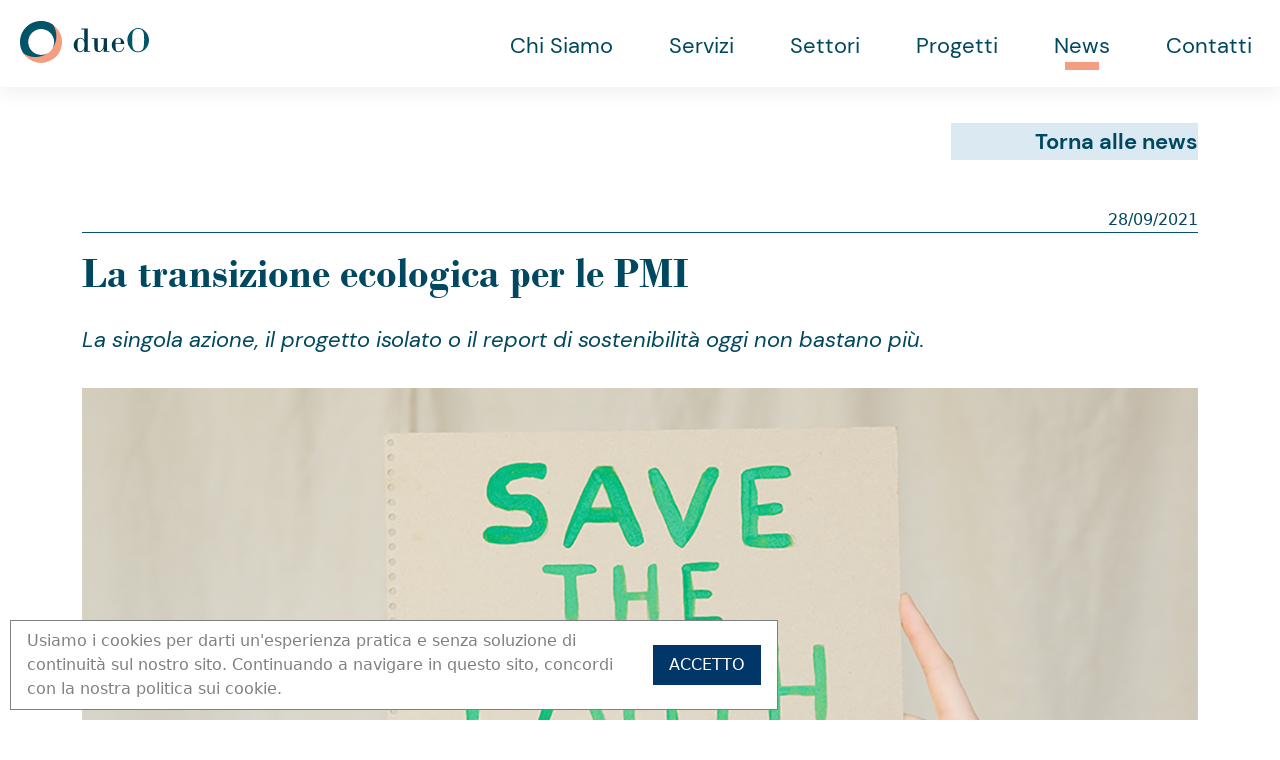

--- FILE ---
content_type: text/html; charset=utf-8
request_url: https://www.dueo.it/it/news/home/la-transizione-ecologica-per-le-pmi
body_size: 8862
content:
<!doctype html>

<html dir="ltr" lang="it">
<head>
        <title>La transizione ecologica per le PMI</title>
        <meta property="og:title" content="La transizione ecologica per le PMI">
    <meta charset="utf-8">
    <meta name="viewport" content="width=device-width, initial-scale=1">
        <meta name="Description" content="Il mercato richiede sempre di più una strategia sostenibile: il consumatore moderno è più attento alle performance ambientali del prodotto. ">
        <meta property="og:description" content="Il mercato richiede sempre di pi&#249; una strategia sostenibile: il consumatore moderno &#232; pi&#249; attento alle performance ambientali del prodotto. ">
            <meta name="Keywords" content="packaging sostenibile, ecopackaging, packaging, studi lca, analisi ciclo di vita, transizione ecologica">
    <meta property="og:url" content="https://www.dueo.it/it/news/home/la-transizione-ecologica-per-le-pmi">
    <meta property="og:type" content="website">
        <meta name="generator" content="WebStarter 2.1">
    <meta name="revisit-after" content="3 days">
            <link rel="canonical" href="https://www.dueo.it/it/news/home/la-transizione-ecologica-per-le-pmi">
            <link rel="alternate" hreflang="x-default" href="https://www.dueo.it/it/news/home/la-transizione-ecologica-per-le-pmi">
            <link rel="alternate" hreflang="it" href="https://www.dueo.it/it/news/home/la-transizione-ecologica-per-le-pmi">

        <link href="/site.css" rel="stylesheet" type="text/css">
    <script src="/Scripts/jquery-3.4.1.min.js"></script>
            <!-- Google Tag Manager -->
<script>(function(w,d,s,l,i){w[l]=w[l]||[];w[l].push({'gtm.start':
new Date().getTime(),event:'gtm.js'});var f=d.getElementsByTagName(s)[0],
j=d.createElement(s),dl=l!='dataLayer'?'&l='+l:'';j.async=true;j.src=
'https://www.googletagmanager.com/gtm.js?id='+i+dl;f.parentNode.insertBefore(j,f);
})(window,document,'script','dataLayer','GTM-P9MWVXN');</script>
<!-- End Google Tag Manager -->


<!-- Matomo Tag Manager -->
<script>
var _mtm = window._mtm = window._mtm || [];
_mtm.push({'mtm.startTime': (new Date().getTime()), 'event': 'mtm.Start'});
var d=document, g=d.createElement('script'), s=d.getElementsByTagName('script')[0];
g.async=true; g.src='https://analytics.treenet.it/js/container_xCfL9swP.js'; s.parentNode.insertBefore(g,s);
</script>
<!-- End Matomo Tag Manager -->
</head>
<body id="blog-post" data-ws-item-id="4">

    <!-- Google Tag Manager (noscript) -->
<noscript><iframe src="https://www.googletagmanager.com/ns.html?id=GTM-N6ZHVJ3"
height="0" width="0" style="display:none;visibility:hidden"></iframe></noscript>
<!-- End Google Tag Manager (noscript) -->

  <header class="fixed-top">
    <nav class="navbar navbar-expand-lg navbar-light pt-3 pb-0 pt-lg-2 pb-lg-2">
      <div class="container-fluid px-0">
        <a class="navbar-brand" href="/">
          <img id="logo" src="/content/media/files/assets/img/svg/logo-dueO-aggiornato.svg" alt="logo-dueO">
        </a>
        <button class="navbar-toggler" type="button" data-bs-toggle="collapse" data-bs-target="#navbarNav"
          aria-controls="navbarNav" aria-expanded="false" aria-label="Toggle navigation">
           <span class="my-1 mx-2 close">
                    <i class="fa fa-times"></i>
         </span>
          <span class="navbar-toggler-icon"></span>
        </button>
        <div class="collapse navbar-collapse" id="navbarNav">
          <ul class="navbar-nav">
            <li class="nav-item">
              <a id="chi-siamo" class="nav-link" aria-current="page" href="/it/chi-siamo">Chi Siamo</a>
            </li>
            <li class="nav-item dropdown">
              <a class="nav-link dropdown-toggle" href="#" id="servizi" role="button"
                data-bs-toggle="dropdown" aria-expanded="false">
                Servizi
              </a>
              <ul class="dropdown-menu" aria-labelledby="servizi">
                <li><a class="dropdown-item" href="/it/consulenza-e-affiancamento-per-packaging-e-sostenibilita">Consulenza e Affiancamento</a></li>
                <li style="padding: 0; margin-top: 0.25em;"><a class="dropdown-item-child" href="/it/assistenza-obbligo-etichettatura-ambientale-imballaggi"> » Etichettatura ambientale</a></li>
                <li><a class="dropdown-item" href="/it/ricerca-e-sviluppo-per-packaging-e-sostenibilita">Ricerca e Sviluppo</a></li>
                <li style="padding: 0 ; margin-top: 0.25em;"><a class="dropdown-item-child" href="/it/valorizzazione-sostenibilita-packaging"> » Valorizzazione della sostenibilità</a></li>
                <li><a class="dropdown-item" href="/it/eco-design-progettazione-packaging">Eco-Design</a></li>
              </ul>
            </li>
            <li class="nav-item dropdown">
              <a class="nav-link dropdown-toggle" href="#" id="settori" role="button"
                data-bs-toggle="dropdown" aria-expanded="false">
                Settori
              </a>
              <ul class="dropdown-menu" aria-labelledby="settori">
                <li><a class="dropdown-item" href="/it/il-ruolo-del-packaging-cosmetico">Cosmetico</a></li>
                <li><a class="dropdown-item" href="/it/le-funzioni-del-packaging-del-settore-detergente">Cura della Casa</a></li>
                <li><a class="dropdown-item" href="/it/il-packaging-per-il-settore-alimentare">Alimentare</a></li>
              </ul>
            </li>
            <li class="nav-item">
              <a id="progetti" class="nav-link" href="/it/i-nostri-successi/progetti">Progetti</a>
            </li>
            <li class="nav-item">
              <a  id="news" class="nav-link" href="/it/news">News</a>
            </li>
            <li class="nav-item">
              <a id="contatti" class="nav-link" href="/it/contatti">Contatti</a>
            </li>
          </ul>
        </div>
      </div>
    </nav>
  </header>

    



<div class="wrapper">
<div class="back-to-news-wrapper">
    <div class="container">
           <a href="/it/news">Torna alle news</a>
    </div>
</div>
<section class="news-details">
   <section class="news-details-header">
         <div class="container">
                     <div class="news-details-head">
                        
                         <div>
                             28/09/2021 
                         </div>
                          </div>
          </div>        
    </section>

      <section class="news-details-body">
         <div class="container">
                   <h1>La transizione ecologica per le PMI</h1>
                    <p class="subtitle">La singola azione, il progetto isolato o il report di sostenibilità oggi non bastano più. </p>
                    <div class="blog-image">
                        <img src="/Content/Media/Images/BlogPost/Full/1/48.png" class="img-fluid" >
                    </div>
                  
                   <p>Il mercato richiede sempre di più una strategia sostenibile: il consumatore moderno è più attento alle performance ambientali del prodotto, e a come quest'ultimo viene realizzato, distribuito e comunicato, e di conseguenza anche la presenza o meno di un packaging sostenibile, che si tratti indifferentemente di cosmetici, <a href="https://www.laprofumeria1965.com/">profumi</a>, detergenti, alimenti o altro.<br />
<br />
Questo fatto conta ancora di più per le aziende conto terzi: gli attori con cui si interfacciano, che siano brand o distributori, a direttissimo contatto con i consumatori, chiederanno sempre di più ai propri partner produttivi una solida strategia di sostenibilità perch&eacute; non vorranno portare sullo scaffale prodotti che, ad esempio attraverso la mancanza di un packaging ecososostenibile, possano comunicare poca attenzione verso questioni sociali e ambientali.&nbsp;<br />
<br />
I fornitori di grandi aziende, soprattutto le PMI, rischiano di rimanere esclusi, se si fanno trovare impreparati, dal momento che, per i grandi attori, ormai la sostenibilità è un must. È fondamentale quindi una progettazione del prodotto che sia sostenibile in tutte le sue fasi.&nbsp;<br />
<br />
C'è inoltre la richiesta del mondo finanziario: le banche da quest'anno devono dotarsi di misuratori ESG (Environmental, Social and Governance) per concedere il credito alle imprese.<br />
&nbsp;
<div class="row">
<div class="col-12 col-lg-6 order-2 order-lg-1">
<p><strong>Da dove partire per attuare il cambiamento sostenibile?</strong><br />
Bisogna considerare il prodotto “dalla culla alla tomba”, processo che oggi, nell'attuale logica dell'economia circolare, viene meglio definito “dalla culla alla culla”: serve analizzare i costi sociali e ambientali di tutte le filiere di fornitura, dei trasporti, della distribuzione, della fase di utilizzo e dello smaltimento o recupero nel fine vita, con la consapevolezza di come sia necessario ripensare ed innovare tutte queste fasi. Questo è possibile attraverso gli studi lca, così come alle <a href="https://www.dueo.it/it/ricerca-e-sviluppo-per-packaging-e-sostenibilita">analisi sul ciclo di vita</a>, che permettono di misurare i diversi impatti ambientali e sociali attraverso strumenti e database.<br />
<br />
Le aziende dovrebbero quindi proiettarsi in un futuro in cui il saper valutare e ridurre i costi ambientali e sociali avrà sempre maggiore importanza. Nonostante le vecchie abitudini siano ancora radicate, le cose sono cambiate e scelte poco sostenibili possono comportare rischi molto elevati, in quanto il contesto internazionale si muove nella direzione opposta.&nbsp;<br />
<br />
La singola azione, il progetto isolato o il report di sostenibilità non bastano.&nbsp;<br />
<br />
Bisogna fare una riflessione strategica: il portafoglio prodotti attuale funzionerà ancora tra cinque anni? Questo è quello che le aziende devono chiedersi. Adesso è il momento in cui intervenire sui prodotti e su come vengono fabbricati, mantenendone le doti accattivanti ma reinventandole in ottica di sostenibilità.&nbsp;<br />
<br />
Questa è una sfida che già diverse aziende e brand hanno raccolto, portando nei prodotti e nei negozi gli aspetti innovativi che, rivoluzionando il modello di business, fanno sposare sostenibilità e successo.<br />
<br />
I nostri servizi per <a href="https://www.dueo.it/it/ricerca-e-sviluppo-per-packaging-e-sostenibilita"><u>studi LCA</u> e <u>valutazione del ciclo di vita dei prodotti</u></a>, sono pensati per aiutare le aziende nella loro valorizzazione e transizione ecologica.&nbsp;<br />
<br />
&nbsp;</p>
</div>

<div class="col-12 col-lg-6 order-1 order-lg-2"><picture> <source media="(min-width: 1920px)" srcset="
                  /content/media/files/assets/img/1920px/webp/news-webp/transizione-ecologica-cambiamento-sostenibile.webp
                " type="image/webp" /> <source media="(min-width: 1280px)" srcset="
                  /content/media/files/assets/img/1280px/webp/news-webp/transizione-ecologica-cambiamento-sostenibile.webp
                " type="image/webp" /> <source media="(min-width: 768px)" srcset="
                  /content/media/files/assets/img/768px/webp/news-webp/transizione-ecologica-cambiamento-sostenibile.webp
                " type="image/webp" /> <img alt="transizione-ecologica-cambiamento-sostenibile" class="d-block img-fluid ms-0 ms-lg-auto" src="/content/media/files/assets/img/576px/webp/news-webp/transizione-ecologica-cambiamento-sostenibile.webp" /> </picture></div>
</div>
</p>
         </div>  
      </section>

        <section class="news-details-footer">
         <div class="container">
                     <div class="news-details-foot">
                        <div class="condividi-su">
                           Condividi su: 
                             <a id="facebookLink" href="#" target="_blank">Facebook</a>
                             <a id="linkedinLink" href="#"  target="_blank">Linkedin</a>
                         </div>
                         <div>
                             <i   class="fa fa-print px-1 article-print"></i>
                         </div>
                          </div>
          </div>        
    </section>

<section class="contacts-services">
<div class="container">
<div class="row">
<div class="col-12 col-lg-6 px-0 img-container"><picture> <source type="image/webp" media="(min-width: 1920px)" srcset="/content/media/files/assets/img/1920px/webp/NEWS_cta_DEF.webp" /> <source type="image/webp" media="(min-width: 1280px)" srcset="/content/media/files/assets/img/1280px/webp/NEWS_cta_DEF.webp" /> <source type="image/webp" media="(min-width: 768px)" srcset="/content/media/files/assets/img/768px/webp/NEWS_cta_DEF.webp" /> <img alt="News cta" class="d-block img-fluid w-100 zoom" src="/content/media/files/assets/img/576px/NEWS_cta_DEF.jpg" /> </picture></div>

<div class="col-12 col-lg-6 px-0">
<div class="banner">
<p>Vuoi approfondire 
l'argomento
e capire cosa possiamo 
fare per te?</p>

<div class="info"><a data-bs-target="#contattiModal" data-bs-toggle="modal" href="#">Contattaci</a></div>
</div>
</div>
</div>
</div>
</section>
<div class="back-to-news-wrapper d-block d-md-none" style="margin-bottom: 3.5rem">
    <a href="/it/news">Torna alle news</a>
</div>
</section>


         
</div>
<div class="ws-partial" data-ws-id="14"><div aria-hidden="true" aria-labelledby="contattiModalTitle" class="modal fade" id="contattiModal" role="dialog" tabindex="-1">
<div class="modal-dialog modal-dialog-centered container" role="document">
<div class="modal-content"><a aria-label="Close" class="close" data-bs-dismiss="modal"><span aria-hidden="true">&times;</span></a>
<div class="modal-body">
<div class="container">
<div class="row">
<div class="col-12 col-lg-6 sei-interessato">
<h1>Sei interessato ad uno dei nostri servizi?</h1>

<h2>Parliamone!</h2>
</div>

<div class="col-12 col-lg-6"><div class="ws-contact-form"><form id="ws-contact-form-2" class="ws-form " >
<p class="text"><label for="ws-contact-form-input-8" class="ws-contact-form-label ">Nome</label><input type="text" id="ws-contact-form-input-8" class="ws-contact-form-input " name="ws-contact-form-input-8"  /></p><p class="text"><label for="ws-contact-form-input-9" class="ws-contact-form-label ">Cognome</label><input type="text" id="ws-contact-form-input-9" class="ws-contact-form-input " name="ws-contact-form-input-9"  /></p><p class="text"><label for="ws-contact-form-input-10" class="ws-contact-form-label ">Nome dell'Azienda</label><input type="text" id="ws-contact-form-input-10" class="ws-contact-form-input " name="ws-contact-form-input-10"  /></p><p class="text"><label for="ws-contact-form-input-11" class="ws-contact-form-label ">E-mail</label><input type="email" id="ws-contact-form-input-11" class="ws-contact-form-input " name="ws-contact-form-input-11"  /></p><p class="textarea"><label for="ws-contact-form-input-12" class="ws-contact-form-label ">Messaggio</label><textarea id="ws-contact-form-input-12" class="ws-contact-form-input " name="ws-contact-form-input-12"></textarea></p><p class="checkbox"><label for="ws-contact-form-input-13" class="ws-contact-form-label checkbox-label"><a href="/it/privacy-policy">*Acconsento al trattamento dei miei dati personali*</a></label><input type="checkbox" id="ws-contact-form-input-13" class="ws-contact-form-input checkbox-field"  name="ws-contact-form-input-13" /></p><p class="submit"><input type="submit" id="ws-contact-form-input-14" class="ws-contact-form-input " name="ws-contact-form-input-14" value="Invia" /></p></form>
<script>
$(function () {
  const onSuccess = function () {};
  setupForm('ws-contact-form-2', 'formmodule/2', 'ws-contact-form-2-message', 1, 'Operazione in corso...', onSuccess);
});
</script>

<div class="ws-contact-form-message FormMessage" id="ws-contact-form-2-message"></div>
</div>
</div>
</div>
</div>
</div>
</div>
</div>
</div>
</div>

<script>
$('.article-print').on( "click", ({target}) => {
                const blogContent = $('.blog-content');
               window.print();
})

</script>

<script>
   $(function(){
      $('#news').addClass('active');
   })
</script>

<script>
   $(function(){
       var articleUrl = window.location.href;
       $('#facebookLink').attr('href', 'http://www.facebook.com/share.php?u='+articleUrl);
       $('#linkedinLink').attr('href', 'https://www.linkedin.com/shareArticle?mini=true&amp;url='+articleUrl);
   })
</script>




    <footer>
    <section id="newsletter">
      <div class="container pt-5 pb-5">
        <div class="row">
          <div class="col-12 col-lg-6 col-xl-4 mb-3 mb-lg-0">
            <div class="banner">
              <p>
                Per rimanere sempre aggiornato  su novità e normative  in materia di  Packaging e Sostenibilità
              </p>
              <strong>
                iscriviti alla newsletter!
              </strong>
            </div>
          </div>
          <div class="col-12 col-lg-6 col-xl-8">
            
                      <div class="ws-newsletter-panel"><form id="ws-newsletter-panel-form" class="ws-form " >
<input type="hidden" id="$ws-newsletter-panel-lists" name="lists" value="3" />


<div id="ws-newsletter-panel-form-message"></div>
<div class="lineinput">
<label for="ws-newsletter-panel-name">Nome</label> <input type="text" id="ws-newsletter-panel-name" name="name" placeholder="Nome" />
</div>
<div class="lineinput">
<label for="ws-newsletter-panel-email">Email</label> <input type="email" id="ws-newsletter-panel-email" name="email" placeholder="Email" />
</div>

<div class="checkbox">
<input type="checkbox" id="ws-newsletter-panel-privacy" name="privacy" value="true" /> <label for="ws-newsletter-panel-privacy">Acconsento al trattamento dei miei dati personali*</label>
</div>

<!--

<p class="checkbox">
<label for="ws-contact-form-input-6" class="ws-contact-form-label checkbox-label">Acconsento al <a href="/it/privacy-policy">trattamento dei miei dati personali*</a></label>
<input type="checkbox" id="ws-contact-form-input-6" class="ws-contact-form-input checkbox-field" name="ws-contact-form-input-6" required>
</p>

-->

<div class="linesubmit">
<input type="submit" id="ws-newsletter-panel-submit" name="newsletter_submit" value="Iscriviti" />
</div></form>
<script>
$(function () {
  const onSuccess = function () {};
  setupForm('ws-newsletter-panel-form', 'formnewsletter', 'ws-newsletter-panel-form-message', 1, 'Operazione in corso...', onSuccess);
});
</script>
</div>
<!--
               <form id="newsletterform">
                <input type="hidden" id="newsletter_list" name="newsletter_list" value="1">

                <div id="NewsletterMessage"></div>

                <div class="lineinput">
                  <input type="textbox" id="newsletter_name" name="newsletter_name" placeholder="Nome">
                </div>

                <div class="lineinput">
                  <input type="textbox" id="newsletter_email" name="newsletter_email" placeholder="Email">
                </div>

                <div class="linesubmit">
                  <input type="button" id="newsletter_submit" name="newsletter_submit" value="Iscriviti">

                </div>
              </form> 
        -->
            


          </div>

        </div>
      </div>
    </section>
    <section id="credits">
      <div class="container">
        <div class="row">
          <div class="col-12" id="credits">
             <a href="https://www.linkedin.com/company/dueo" target="_blank" style="display: inline-block"> <i class="fa fa-linkedin-square" aria-hidden="true" style="color: #005568; font-size: 50px; "></i></a>
             <br>
           <div class="mt-3">
                    <strong>© 2023 dueO S.a.s.</strong> | C.F. e P. IVA 03436540276 | Via Porara Gidoni, 75 – 30035 Mirano (VE) | n° iscrizione
            REA VE - 308291 <br>
             <a href="tel: 041 432267 "> 041 432267 </a>  | <a href="mailto:info@dueo.it?subject=Richiesta info">info@dueo.it</a> | <a href="mailto:dueo@pec-mail.it?subject=Richiesta info">dueo@pec-mail.it </a> <br>
             <a href="/it/sitemap">Site Map</a> | <a href="/it/privacy-policy">Privacy Policy</a> | <a href="/it/cookie-policy">Cookies Policy</a> | Design and Marketing by <a href="http://www.treenet.it" target="_blank">Treenet</a>  <br>
 <a href="/it/adempimenti-rimborso-contributo-conai">Rimborso contributo Conai </a>
             </div>
           
          </div>
        </div>
      </div>

    </section>
<div id="cookiebottom">
<p>Usiamo i cookies per darti un'esperienza pratica e senza soluzione di continuità sul nostro sito. Continuando a navigare in questo sito, concordi con la nostra politica sui cookie.</p>
<form id="cookiebottomform">
<input type="button" id="cookiebottom_submit" name="cookiebottom_submit" value="Accetto" />
<script type="text/javascript">
$(document).ready(function() {
$("#cookiebottom_submit").click(function(e)
{
$.ajax(
{
url: "/formcookie/",
type: "Post",
success:function(data, textStatus, jqXHR)
{
var info = document.getElementById("cookiebottom");
info.style.display = "none";
}
});
});
});
</script>
</form>
</div>

 </footer> 
<a href="#top" class="scroller btn backTopBtn"><i class="fa fa-arrow-up" aria-hidden="true"></i></a>


<script
  src="https://code.jquery.com/jquery-3.5.1.min.js"
  integrity="sha256-9/aliU8dGd2tb6OSsuzixeV4y/faTqgFtohetphbbj0="
  crossorigin="anonymous"></script>
<script type="text/javascript" src="/scripts/jquery.nivo.slider.js"></script>




<script src="https://unpkg.com/scrollreveal"></script> 
<script src="/content/media/files/assets/js/script.js"></script>

<script>

$(".cosa-ci-occupiamo-row").hover(handlerInOut);

function setLinesAsTranslated(){
   if(window.innerWidth < 992){
       $('.line-wrapper .line').addClass('translated');
   }else{
     $('.line-wrapper .line').removeClass('translated');
     }
}

      function handlerInOut() {


       if(window.innerWidth >= 992){

                var wrapper = $(this).children(".banner-cosa-ci-occupiamo").first();
               var line = $(wrapper).children(".line-wrapper").first().children('.line');
               $(line).toggleClass("translated");
      }
           

      }

   
    var changeText = function(e) {
      const activeText$ = $("#homeCarousel .carousel-item.active .carousel-item-text");
      const content$ =  $(".slider-banner h1");
      $(content$).html($(activeText$).html()); 
 }



    $("#homeCarousel").on("slid.bs.carousel",  changeText);

    $(window).on("resize", setLinesAsTranslated);

    $(function(){

  /*  var progetti = $('.all-projects-list .container > div');
     progetti.each(function(){
         var id = $(this).attr('id');
         var remove_space = id.replace(/ /g,'');
        $(this).attr('id', remove_space);
    });*/

$('.img-preview-container img').addClass('zoom');

setLinesAsTranslated();
 var $body = $("body");
   $body.prepend("<div id='top'></div>");

$('#ws-newsletter-panel-form  .linesubmit input').attr('value', 'VAI!');

         $('#contacts').siblings('#home-news').css('display', 'none');

         $('#projects img').addClass('img-fluid');

   var oddProjects = $('#projects .progetto:odd');
     

         
        oddProjects.each(
               function(){
                  var project = $(this);
                  $(project).children(':odd').addClass('order-xl-1');
                  $(project).children(':even').addClass('order-xl-2');
                 /*  $(project).children(':even').css('text-align', 'right');*/
              }
         );




   

     
         var textInputs = $('.ws-contact-form form').children('.text');
        $(textInputs).each(function() {
            var textInput = $( this );
            var labelText = textInput.children('label').text();
            textInput.children('input').attr('placeholder', labelText);
            textInput.children('label').remove();
        });

       var textArea = $('.ws-contact-form form').children('.textarea');
       var text = textArea.first().children('label').text();
       textArea.children('textarea').attr('placeholder', text);
        textArea.children('label').remove();

    
   })


$(window).scroll(function(){
   if (window.scrollY > 200) {
         $('.backTopBtn').addClass('active');
   }
  
   if(window.scrollY <= 200){
      $('.backTopBtn').removeClass('active');
   }
});



</script>



<script src="https://cdn.jsdelivr.net/npm/@popperjs/core@2.9.2/dist/umd/popper.min.js"
    integrity="sha384-IQsoLXl5PILFhosVNubq5LC7Qb9DXgDA9i+tQ8Zj3iwWAwPtgFTxbJ8NT4GN1R8p"
    crossorigin="anonymous"></script>
 <script src="https://cdn.jsdelivr.net/npm/bootstrap@5.0.2/dist/js/bootstrap.min.js"
    integrity="sha384-cVKIPhGWiC2Al4u+LWgxfKTRIcfu0JTxR+EQDz/bgldoEyl4H0zUF0QKbrJ0EcQF"
    crossorigin="anonymous"></script> 

        <script src="/scripts/ws.js"></script>
        <script src="/scripts/ws-form.js"></script>
</body>
</html>

--- FILE ---
content_type: text/css
request_url: https://www.dueo.it/site.css
body_size: 18220
content:
@import url("https://cdn.jsdelivr.net/npm/bootstrap@5.0.2/dist/css/bootstrap.min.css"); 
@import url("/content/media/files/assets/css/font-awesome-4.7.0/css/font-awesome.min.css"); 

@font-face {
    font-family: 'Akzidenz-Grotesk BQ Extra Conde';
    src: url('https://www.dueo.it/content/media/files/assets/fonts/Akzidenz Grotesk/AkzidenzGrotesk-ExtraBoldCond.otf') format('opentype');  /*AkzidenzGrotesk-ExtraBoldCond Akzidenz Grotesk-Extra Bold Cond*/
    font-weight: normal;
    font-style: normal;
}

@font-face {
    font-family: 'Akzidenz-Grotesk BQ Bold';
    src: url('https://www.dueo.it/content/media/files/assets/fonts/Akzidenz Grotesk/AkzidenzGrotesk-Bold.otf') format('opentype');  
    font-weight: normal;
    font-style: normal;
}


  
/**** DM SANS ***/ 

@font-face {
    font-family: 'DM Sans-Bold';
    src: url('https://www.dueo.it/content/media/files/assets/fonts/DM_Sans/DMSans-Bold.ttf') format('truetype');
    font-weight: normal;
    font-style: normal;
}

@font-face {
    font-family: 'DM Sans-BoldItalic';
    src: url('https://www.dueo.it/content/media/files/assets/fonts/DM_Sans/DMSans-BoldItalic.ttf') format('truetype');
    font-weight: normal;
    font-style: normal;
}

@font-face {
    font-family: 'DM Sans-Italic';
    src: url('https://www.dueo.it/content/media/files/assets/fonts/DM_Sans/DMSans-Italic.ttf') format('truetype');
    font-weight: normal;
    font-style: normal;
}

@font-face {
    font-family: 'DM Sans-Medium';
    src: url('https://www.dueo.it/content/media/files/assets/fonts/DM_Sans/DMSans-Medium.ttf') format('truetype');
    font-weight: normal;
    font-style: normal;
}

@font-face {
    font-family: 'DM Sans-MediumItalic';
    src: url('https://www.dueo.it/content/media/files/assets/fonts/DM_Sans/DMSans-MediumItalic.ttf') format('truetype');
    font-weight: normal;
    font-style: normal;
}

@font-face {
    font-family: 'DM Sans-Regular';
    src: url('https://www.dueo.it/content/media/files/assets/fonts/DM_Sans/DMSans-Regular.ttf') format('truetype');
    font-weight: normal;
    font-style: normal;
}


/*** BODONI ***/ 

@font-face {
    font-family: 'Bodoni MT-Bold';
    src: url('https://www.dueo.it/content/media/files/assets/fonts/Bodoni_MT/BOD_B.TTF') format('truetype');
    font-weight: normal;
    font-style: normal;
}

@font-face {
    font-family: 'Bodoni MT-BoldItalic';
    src: url('https://www.dueo.it/content/media/files/assets/fonts/Bodoni_MT/BOD_BI.TTF') format('truetype');
    font-weight: normal;
    font-style: normal;
}

@font-face {
    font-family: 'Bodoni MT-BlackItalic';
    src: url('https://www.dueo.it/content/media/files/assets/fonts/Bodoni_MT/BOD_BLAI.TTF') format('truetype');
    font-weight: normal;
    font-style: normal;
}

@font-face {
    font-family: 'Bodoni MT-BlackRegular';
    src: url('https://www.dueo.it/content/media/files/assets/fonts/Bodoni_MT/BOD_BLAR.TTF') format('truetype');
    font-weight: normal;
    font-style: normal;
}

@font-face {
    font-family: 'Bodoni MT-CondensedBold';
    src: url('https://www.dueo.it/content/media/files/assets/fonts/Bodoni_MT/BOD_CB.TTF') format('truetype');
    font-weight: normal;
    font-style: normal;
}

@font-face {
    font-family: 'Bodoni MT-CondensedBoldItalic';
    src: url('https://www.dueo.it/content/media/files/assets/fonts/Bodoni_MT/BOD_CBI.TTF') format('truetype');
    font-weight: normal;
    font-style: normal;
}

@font-face {
    font-family: 'Bodoni MT-CondensedItalic';
    src: url('https://www.dueo.it/content/media/files/assets/fonts/Bodoni_MT/BOD_CI.TTF') format('truetype');
    font-weight: normal;
    font-style: normal;
}

@font-face {
    font-family: 'Bodoni MT-CondensedRegular';
    src: url('https://www.dueo.it/content/media/files/assets/fonts/Bodoni_MT/BOD_CR.TTF') format('truetype');
    font-weight: normal;
    font-style: normal;
}

@font-face {
    font-family: 'Bodoni MT-Italic';
    src: url('https://www.dueo.it/content/media/files/assets/fonts/Bodoni_MT/BOD_I.TTF') format('truetype');
    font-weight: normal;
    font-style: normal;
}

@font-face {
    font-family: 'Bodoni MT-Regular';
    src: url('https://www.dueo.it/content/media/files/assets/fonts/Bodoni_MT/BOD_R.TTF') format('truetype');
    font-weight: normal;
    font-style: normal;
}

@import url('https://fonts.googleapis.com/css2?family=Source+Sans+Pro:wght@600&display=swap');



.theme-default .nivoSlider {
   background-color: transparent !important;
}

.slider-wrapper.theme-default {
   position: relative;
   transform: translateY(-60px);
}


.theme-default .nivo-controlNav {
   position: absolute;
    bottom: 0px;
    left: 45%;
    z-index: 8;
}


.ws-tag-value::before {
   content:"#";
   display: inline-block;
}

html, body{
      overflow-x: hidden;
}

body {
   font-size: 16px;
   color: #00485f;
}

header{
    background: #ffffff;
}

.left, .right {
   visibility: hidden;
}

a{
    text-decoration: none;
    color: #00485f;
}

a:hover{
    color: #43667C;
}

p{
   /* line-height: 1.3;*/
}

nav {
    font-family: 'DM Sans-Regular';
    font-size: 1.5rem;
   box-shadow: 0 .5rem 1rem rgba(0,0,0, .05)!important;
}



nav .navbar-brand {
    padding-left: 20px;
    padding-bottom: 1rem;
}

nav .navbar-toggler {
    margin-bottom: 1rem;
}

.navbar-light .navbar-toggler {
   border: none;
}

.navbar-light .navbar-toggler:focus {
   box-shadow: none;
}

.sei-interessato{
   padding-top: 2rem;
}

.navbar button  .close {
     font-size: 25px;
}

.navbar button[aria-expanded="false"] .close {
   display: none;
}

.navbar button[aria-expanded="true"] .navbar-toggler-icon {
   display: none;
}

nav #logo{
    width: 129px;
}

nav #navbarNav{
    justify-content: flex-end;
    background-color: #00485f;
}

nav #navbarNav .dropdown-toggle::after {
    display: none;
}

nav #navbarNav .nav-item{
    padding-left: 10px;
    padding-right: 10px;
    padding-bottom: 10px;
}

nav #navbarNav .nav-link{
    color: #00485f;
}

nav #navbarNav .nav-link:hover, nav #navbarNav .nav-link.active {
    color: #9bb8c8;
}

nav .navbar-nav {
    width: 80%;
    padding-top: 1rem;
    padding-left: 1.5rem;
    padding-bottom: 6rem;
    margin-left: auto;
    background-color: #ffffff;
}

nav .navbar-nav .dropdown-menu {
    border: none;
    font-family: 'DM Sans-Medium';
    font-size: 1rem;
   padding: 0px;
}

nav .navbar-nav .dropdown-menu>li {
  padding: 1em 0 0 0;
}


nav .navbar-nav .dropdown-menu.show li:first-child {
   padding: 0.25em 0 0 0;
}


nav .navbar-nav .dropdown-menu.show li:last-child {
   margin-bottom: 1em;
}



nav .navbar-nav .dropdown-menu .dropdown-item {
    padding-left: 0px;
   color: #00485f;
}

nav .navbar-nav .dropdown-menu .dropdown-item-child {
    padding-left: 0px;
    font-size: smaller; 
   color: #00799f;
}


.ws-tags{
    list-style-type: none;
    display: flex;
    flex-wrap: wrap;
    padding-left: 0;
    font-family: 'DM Sans-Regular';
    font-size: 20px;
}


.progetti-home .ws-tags{
    display: block;
}

.ws-pagination  {
   justify-content: flex-end;
   margin-top: 3rem;
}

.ws-pagination-page.current {
   color:  #9bb8c8;
}

.ws-pagination  a {
        background-color: #dbeaf2;
    color: #00485f;
    font-family: 'DM Sans-Bold';
    font-size: 30px;
    text-align: center;
    width: 80px;
    padding-top: 10px;
    padding-bottom: 10px;
}



.ws-pagination span {
   display: none;
}

.ws-tags li{
    padding-right: 10px;
}



#home-slider {
    position: relative;
    margin-top: 86px;
}

.carousel-item-text {
   display: none;
}


.slider-banner-container{
    position: absolute;
    top: 0px;
    left: 0px;
    width: 100%;
    height: 100%;
    background-color: #005568;
    opacity: 16%;
    visibility: visible;
    z-index: 1;
    display: flex;
    align-items: center;
}

/*.slider-banner{
    color: white;
    z-index: 2;
    margin-left: auto;
    margin-right: auto;
   text-align: center;
}*/

.slider-banner{
  color: white;
    position: absolute;
    left: 0px;
    top: 0px;
    width: 100%;
    display: flex;
    z-index: 2;
    bottom: 0px;
    align-items: center;
    justify-content: center;
    text-align: center;
}

.slider-banner h1 strong{
    text-transform: uppercase;
    font-family: 'Akzidenz-Grotesk BQ Extra Conde';
    font-size: 17px;
    display: inline-block;
    width: 100%;
    text-align: center;
    color: #f8f4e7;
}

.slider-banner h1 span{
    text-decoration: underline;
    text-underline-position: below;
    font-family: 'Bodoni MT-Bold';
    font-size: 30px;
    display: inline-block;
    text-align: center;
}


.arrow-down{
    position: absolute;
    bottom: 40px;
    left: 48%;
    color: #f49d81;
    z-index: 2;
    font-size: 36px;
}

.arrow-down:hover {
color: #f68273;
}

.idea-concretizzazione .concretizzazione-header{
       margin-left: auto;
        margin-top: 80px;
       margin-bottom: 80px;
       justify-content: flex-end;
    }


/* home main section */


#home-main-section{
    background-color: #f8f4e7;
    font-family: 'Bodoni MT-Bold';
    background-image: url(/content/media/files/assets/img/svg/home-grafica1.svg), url(/content/media/files/assets/img/svg/home-grafica2.svg);
    background-repeat: no-repeat, no-repeat;
    padding-top: 80px;
    background-size: cover, cover;
    background-position: bottom 1500px right -2200px, bottom -500px left -1000px;
}

#home-main-section h2 {
    font-family: 'Bodoni MT-Bold';
    font-size: 25px;
}

.banner-cosa-ci-occupiamo {
   display: flex;
   flex: 1;
   position: relative;

}

.banner-cosa-ci-occupiamo .line-wrapper {
    flex: 1;
    position: relative;
}
/*
.line-wrapper {
   flex: 1;
   position: relative;
}*/


.line-wrapper .line {
    width: 59px;
    height: 12px;
   margin-left:  0px;
     transition: margin-left 2s;
     position: absolute;
}

.line-wrapper .line.translated {
   margin-left: calc(100% - 68px);

}

.cosa-ci-occupiamo > div{
    display: block;
    margin-left: auto;
    margin-right: auto;
    margin-top: 80px;
    margin-bottom: 80px;
}

.cosa-ci-occupiamo .testo {
   display: flex;
}

.cosa-ci-occupiamo .testo p {
   margin-bottom: 0;
}

.cosa-ci-occupiamo .testo a {
       width: 36px;
    height: 36px;
    align-self: flex-end;
}

.cosa-ci-occupiamo i {
    font-size: 36px;
    position: absolute;
   right: 0px;
}

.cosa-ci-occupiamo .testo a:hover i  {
   font-size: 38px;
}

.cosa-ci-occupiamo > div:first-child * {
    color: #00485f;
}

.cosa-ci-occupiamo > div:first-child a i{
    color:  #58839a;
}

.cosa-ci-occupiamo > div:first-child a:hover i{
    color:  #43667c;
}

.cosa-ci-occupiamo > div:nth-child(2) *{
    color: #f39f94;
}

.cosa-ci-occupiamo > div:nth-child(2) a:hover i{
    color:  #F68273;
}


.cosa-ci-occupiamo > div:last-child * {
    color: #596a67;
}

.cosa-ci-occupiamo > div:last-child a:hover i {
   color: #327d6f;
}

.cosa-ci-occupiamo > div:last-child  { align-items: center;}

.cosa-ci-occupiamo > div:last-child strong.title {
    height: 65px;
}

.cosa-ci-occupiamo > div strong.title{
    font-size: 28px;
    text-transform: uppercase;
    font-family: 'DM Sans-Bold';
    display: block;
    position: relative;
  /*  line-height: 1.3;*/
}
/*
.cosa-ci-occupiamo > div strong:hover + .line {
    animation-play-state: running; 
} */


.cosa-ci-occupiamo > div  .line{
top: 45px;
   position: absolute;
   background-color: #00485f;
}


.cosa-ci-occupiamo > div:nth-child(2) .line{
    background-color: #f39f94;
}

.cosa-ci-occupiamo > div:last-child .line{
    background-color: #596a67;
  /*  top: 18px;*/
}

.cosa-ci-occupiamo > div p{
    font-size: 22px;
    width: 255px;
    color: #00485f !important;
    margin-left: auto;
    position: relative;
    font-family: 'Bodoni MT-Regular';
}

.cosa-ci-occupiamo > div p strong {
     font-family: 'Bodoni MT-Bold';
     color: #00485f !important;
}

.banner-header a{
    display: flex;
    margin-top: 80px;
    margin-bottom: 80px;
}

.risultati-header{
    margin-top: 10rem;
    margin-bottom: 5rem;
}

.banner-header a p, .risultati-header a p{
    font-size: 22px;
    color: #00485f;
    width: 300px;
    padding-left: 20px;
}

.concretizzazione-header .testo, .risultati-header .testo {
   display: flex;
}

.home-line,  .risultati-header .testo .line {
   width: 59px;
   height: 12px;
   background-color: #00485f;
   align-self: center;
}

.concretizzazione-header .testo p, .risultati-header .testo p {
   margin-bottom: 0;
   font-family: 'Bodoni MT-Regular';
   font-size: 22px;
   width: 291px;
    padding-left: 10px;
}

.concretizzazione-header .testo p strong, .risultati-header .testo p strong {
   font-family: 'Bodoni MT-Bold';
}

.concretizzazione-header .testo p {
   width: auto;

}



.risultati-header .testo a, .concretizzazione-header .testo a {
       width: 36px;
    height: 36px;
    align-self: flex-end;
}

.risultati-header .testo a:hover , .concretizzazione-header .testo a:hover {
   color: #43667C;
}


.risultati-header a p {
   position: relative;
   font-family: 'Bodoni MT-Regular';
   font-size: 22px;
}

.risultati-header a p strong {
   position: relative;
   font-family: 'Bodoni MT-Bold';
}

.banner-header a p {
    width: 200px;
    position: relative;
   font-family: 'Bodoni MT-Regular';
}

.banner-header i  {
    font-size: 36px;
    position: absolute;
    right: 0px;
}

.concretizzazione-header i , .risultati-header i {
font-size: 36px;
}

.concretizzazione-header a:hover i , .risultati-header a:hover i {
   font-size: 38px;
}

.banner-header a .line, .risultati-header a  .line{
    width: 59px;
    height: 12px;
    transform: translateY(22px);
    background-color: #00485f;
}

#home-main-section .risultati-header h2 {
    font-family: 'Bodoni MT-Regular';
    font-size: 72px;
    color: #00485f;
}

.risultati .progetti-home{
    display: block;
}

.progetto {
    position: relative;
    margin-bottom:  130px;
   scroll-margin-top: 120px;
   /*  margin-right: 10px;*/
}

#projects {
   scroll-margin-top: 100px;
}

.all-projects-list  .progetto:first-child {
    margin-top: 130px;
}

.progetti-home .progetto {
   box-shadow: 0 .5rem 1rem rgba(0,0,0,.15)!important;
}

 .progetti-home .progetto .img-container {
          transform: translateY(-40px);
}

 .progetti-home .progetto img {
          width: 80%;
          transform: translateY(0px);
}

.progetto > div.titolo-progetto {
    display: flex;
}

 .progetto .titolo-progetto .contenuto {
   padding-left: 10px;
}

.progetti-home .progetto .titolo-progetto .contenuto h3{
    font-family: 'Akzidenz-Grotesk BQ Bold';
     font-size: 24px;
}

.progetto .titolo-progetto .box {
       content: "";
    display: block;
     flex: 0 0 47px;
    height: 81px;
}

.progetto .titolo-progetto .contenuto h3 {
  font-family: 'Akzidenz-Grotesk BQ Bold';
   font-size: 30px;
   margin-bottom: 20px;
}

.progetti-home  .progetto .titolo-progetto .contenuto h3{
    height: initial;
    margin-bottom: 15px;
    min-height: 57px;
}

.progetto .titolo-progetto .contenuto p {
   font-family: 'Bodoni MT-Regular';
   font-size: 26px;
}

.progetti-home .progetto .titolo-progetto .contenuto p {
   font-size: 22px;
}

.progetto .titolo-progetto .contenuto p strong {
   font-family: 'DM Sans-Bold';
   font-size: 26px;
   display: inline-block;
}



.progetti-home .progetto .titolo-progetto .box{
    width: 29px;
   height: 53px;
   flex: initial;
}



.progetto> div.titolo-progetto .contenuto{
   /* padding-right: 30px;*/
    /*padding-bottom: 30px;
    padding-left: 5px;*/
    height: 200px;
}

.progetti-home .progetto a.arrow {
    position: absolute;
    right: 20px;
    bottom: 20px;
    font-size: 36px;
    color: #58839a;
}

.progetti-home .progetto a.arrow:hover {
    color: #43667c;
   font-size: 38px;
}


.titolo-progetto .icon-wrapper {
    position: relative;
    width: 36px;
}

.titolo-progetto .icon-wrapper i {
    position: absolute;
    bottom: 0px;
    right: 36px;
}

.progetto:nth-child(odd) {
   background-color: #dbeaf2;
}

.progetto:nth-child(odd) .titolo-progetto .box {
   background-color: #9bb8c8;
}

.progetto:nth-child(even) {
   background-color: #f8f4e7;
}


.progetto:nth-child(even) .titolo-progetto .box {
   background-color: #f8c9ba;
}


.progetto-bg-blue {
    background-color: #dbeaf2;
}

.progetto-bg-blue .titolo-progetto .box{
    background-color: #9bb8c8;
}



.progetto-bg-yellow {
    background-color: #f8f4e7
}

.progetto-bg-yellow .titolo-progetto .box{
    background-color: #f8c9ba;
}

.concretizzazione-banner-1 {
    text-transform: uppercase;
    color: #00485f;
    font-family: 'DM Sans-Bold';
    font-size: 25px;
}

.concretizzazione-banner-2 {
    color: #00485f;
    font-family: 'Bodoni MT-Regular';
    font-size: 22px;
    width: 100%;
}

#news-list {
    scroll-margin-top: 80px;
}



/*PULSANTONI SERVIZI*/

#pulsantoni>ul>li:hover {
   transition: transform .2s;
 -ms-transform: scale(1.03); /* IE 9 */
  -webkit-transform: scale(1.03); /* Safari 3-8 */
  transform: scale(1.03); 
  background-color: #f49d81;
}

/* HOME NEWS */ 
#home-news {
    padding-bottom: 80px;
    background-color: #f8f4e7;
}


#home-news h2 {
    text-transform: uppercase;
    font-size: 49px;
    color: #00485f;
    font-family: 'Akzidenz-Grotesk BQ Extra Conde';
    width: 100%;
}

#home-news a.visit-our-news {
    font-family: 'Source Sans Pro', sans-serif;
    font-size: 26px;
    font-weight: 600;
   text-decoration: underline;
}

#home-news a.visit-our-news:hover  {
      color: #43667C;
}

#home-news .news {
    display: block;
} 

.news .news-container {
    padding: 35px;
    color: #00485f;
    box-shadow: 0 .5rem 1rem rgba(0,0,0,.15)!important;
    background-color: #ffffff;
    width: 100%;
    margin-top: 20px;
    margin-right: 10px;
    position: relative;
}

.news-partial .news .news-container .news-body {
  height: 180px;
}

.news-partial .news .news-container img, .news-partial .news .news-container p {
   display: none;
}

.news .news-container img {
    width: 100%;
    object-fit: cover;
    height: 196px;
}


.news .news-container .news-body {
  height: 340px;
}

.news .news-container .news-body strong {
    font-family: 'Bodoni MT-Bold';
    font-size: 32px;
    display: block;
    line-height: 1.2;
    margin-top: 25px;
    margin-bottom: 25px;
}

.news .news-container .news-body > div {
    overflow: hidden;
    display: -webkit-box;
    -webkit-line-clamp: 3;
    -webkit-box-orient: vertical;
    height: 98px;
}

.news .news-container .news-body p {
    font-family: 'DM Sans-Regular';
    font-size: 22px;
}


.news .news-container .news-footer .read-all{
    display: flex;
    z-index: 1;
    position: relative;
    transform: translateX(-35px);
    margin-bottom: 20px;
    width: 100%;
}

.news .news-container .news-footer .read-all::before{
    content: "";
    width: 200px;
    height: 100%;
    transition: width 1s;
    position: absolute;
}

.news .news-container-wrapper:nth-child(2n+1) .news-footer .read-all::before {
   background-color: #9bb8c8;
}

.news .news-container:nth-child(2n+1) .news-footer .read-all::before{
    background-color: #9bb8c8;
}

.news .news-container-wrapper:nth-child(2n) .news-footer .read-all::before {
   background-color: #f39f94;
}

.news .news-container:nth-child(2n) .news-footer .read-all::before{
    background-color: #f39f94;
}

.news .news-container .news-footer a {
    font-family: 'DM Sans-Bold';
    font-size: 22px;
    text-transform: uppercase;
    margin-top: 2px;
    padding-left: 10px;
    display: inline-block;
    width: 100%;
    z-index: 1;
}

.news .news-container .news-footer .read-all:hover::before   {
    width: 80%;
    position: absolute;
}

.news .news-container .news-footer .read-all > a{
    padding-left: 50px;
}

.news .news-container .news-footer .read-all > a:hover{
    color: inherit;
}

.news .news-container .news-footer .lettura{
    display: flex;
    padding-left: 13px;
    justify-content: space-between;
}

.news .news-container .news-footer .lettura span {
   margin-left: auto;
}

.news .news-container .news-footer > div {
    font-family: 'DM Sans-Regular';
    font-size: 20px;
}



#newsletter{
    background-color: #005568;
    color: #ffffff;
}

#newsletter .banner {
    font-family: 'DM Sans-Regular';
    font-size: 26px;
    width: 100%;
}

#newsletter .banner p {
    margin-bottom: 0;
}

#newsletter .banner strong {
    font-size: 30px;
    text-transform: uppercase;
}

form#ws-newsletter-panel-form{
    position: relative;
}

form#ws-newsletter-panel-form .lineinput label {
    display: none;
}


form#ws-newsletter-panel-form .lineinput {
    margin-bottom: 15px;
}

form#ws-newsletter-panel-form .lineinput input{
    width:  100%;
   height: 50px;
}

#ws-newsletter-panel-form .linesubmit  {
       display: inline-block;
      margin-top: 1rem
}

#ws-newsletter-panel-form .linesubmit input[type="submit"] {
   background: none;
    width: 122px;
    height: 122px;
    border-radius: 50%;
    padding: 0;
    border: 25px solid #9bb8c8;
   font-family: 'DM Sans-Regular';
   font-size: 33px;
   color: white;
  text-align: center;
   -webkit-appearance: none;
}

#cookiebottom {
  position: fixed;
  background-color: #fff;
  display: flex;
  padding: 0.5em 1em;
  justify-content: space-between;
  line-height: 1.5;
  width: 60%;
  min-width: 300px;
  z-index: 2000;
  align-items: center;
  color: #808080;
  bottom: 10px;
  left: 10px;
  border: 1px solid #808080;
}

#cookiebottom p {
  margin-bottom: 0;
  margin-right: 1em;
}

#cookiebottom input {
  text-transform: uppercase;
  background-color: #003768;
  color: #fff;
  padding: .5em 1em;
  border: none;
}

#credits {
    text-align: center;
    font-size: 18px;
    padding: 1rem 1rem;
    font-family: 'DM Sans-Regular';
}

#credits a  {
    text-decoration: underline;
}



#chi-siamo-codice-etico {
   scroll-margin-top: 80px;
}

#chi-siamo-codice-etico p {
   font-family:  'DM Sans-Regular';
   font-size: 22px;
   margin-bottom: 30px;
}

#chi-siamo-header {
   height: 600px;
   color: #f8f4e7;
}

#chi-siamo-header{
    position: relative;
    margin-top: 69px;
}

#chi-siamo-header  .container {
   background-image: url('/content/media/files/assets/img/1920px/CHI-SIAMO_cover_DEF.jpg');
   background-repeat: no-repeat;
       background-repeat: no-repeat;
    background-position: right bottom;
    background-size: 416px 251px;
   height: 100%;
}

#chi-siamo-header::before{
    content: "";
    display: block;
    position: absolute;
    top: 0px;
    height: 100%;
    width: 100%;
    background-color: #355064;
    z-index: -1;
}


#chi-siamo-header::after{
    content: "";
    display: block;
    position: absolute;
    top: 0px;
    right: 0px;
    height: 100%;
    width: 100%;
    background-color: #f8f4e7;
    z-index: -1;
    display: none;
}

#chi-siamo-header > div {
    /*flex: 1;*/
}

#chi-siamo-header .banner-left{
    color: #ffffff;
    padding-top: 100px;
    padding-bottom: 150px;
}

#chi-siamo-header .banner-right{
    padding-top: 100px;
}

#chi-siamo-header .banner-left h1 {
    font-family: 'Akzidenz-Grotesk BQ Extra Conde';
    font-size: 28px !important;
}

#chi-siamo-header .banner-left h1 .banner-first-row {
    text-transform: uppercase;
font-size: 28px !important;
  color: #f8f4e7;
 }

#chi-siamo-header .banner-left h1 .banner-second-row {
    text-decoration: underline;
    text-underline-position: below;
    font-family: 'Bodoni MT-Bold';
    font-size: 30px;
    line-height: 0.8;
 }

 #chi-siamo-header .banner-left h1 .banner-third-row {
    font-size: 28px;
    text-transform: uppercase;
    color: #f8f4e7;
    line-height: 1.5;
 }

#chi-siamo-header .banner-left a {
    font-size: 22px;
    margin-right: auto;
    display: block;
    color: #ffffff;
   margin-top: 40px;
    font-family: 'Source Sans Pro';
    font-weight: 600;
 }

#chi-siamo-header .banner-left a:after {
    content: "\f0ab";
  font: normal normal normal 14px/1 FontAwesome;
   font-size: inherit;
   color: #f49d81;
   margin-left: 10px;
   
}
/*
 #chi-siamo p {
     font-family: 'DM Sans-Regular';
     font-size: 22px;
 } */

 #chi-siamo strong{
     display: inline-block;
     position: relative;
 }

 #chi-siamo strong::before {
    content: "";
    width: 100%;
    height: 20px;
    bottom: 5px;
    display: block;
    position: absolute;
    background-color: #f8c9ba;
    z-index: -1;
 }

.link-with-icon:after {
  font: normal normal normal 14px/1 FontAwesome;
   font-size: 25px;
color: #f49d81;
   margin-left: 10px;
content: "";

}

/* test */

.noi-image-wrapper {
  position: relative;
/*  width: 80%;*/
 }

.noi-image-wrapper::before{
   content:"";
   display: inline-block;
   position: absolute;
   top:0px;
   right: 0px;
   height: 100%;
   width: 80%;
   background: blue;
  z-index: -1;
}

.noi-image {
    padding-top: 80px;
}




.link-with-icon.arrow-circle-right:after {
    content:"\f0a9";
}

.link-with-icon.arrow-circle-down:after {
     content: "\f0ab";
}

 .link {
     font-size: 26px;
     color: #005568;
     font-family: 'DM Sans-Bold';

 }

 .pink-icon i {
     color: #F49D81;
 }



 #mission {
    background-color: #f8c9ba;
 }

 #mission p {
    font-size: 26px;
    font-family: 'Bodoni MT-Regular';
 }

 #mission p strong {
    font-family: 'Bodoni MT-Bold';
 }

 .chi-siamo-main {
     position: relative;
 }





.chi-siamo-main.section-1::after {
   content: "";
   display: block;
   height:  300px;
  background: #58839a;
  position: absolute;
    bottom: 0px;
    right: 0px;
    width: 80%;
   z-index: -1;
}

.chi-siamo-main.section-2 .banner-body {
   padding-bottom: 10rem;
}



.chi-siamo-main.section-2::after {
   content: "";
   display: block;
   height:  400px;
  background: #58839a;
  position: absolute;
   bottom: 0px;
   left: 0px;
    width: 80%;
   z-index: -1;
}

 .chi-siamo-main .banner-header {
    font-family: 'Akzidenz-Grotesk BQ Extra Conde';
    font-size: 49px;
    text-transform: uppercase;
    width:  100%;
    margin-top: 5rem;
    margin-bottom: 3rem;
 }

 .chi-siamo-main .banner-header h2 {
    font-size: 45px;
  display: inline-block;
 }

 .chi-siamo-main .banner-body {
    font-family: 'DM Sans-Regular';
    font-size: 22px;
   padding-bottom: 5rem;

 }
/*
 .chi-siamo-main.section-2::before{
    content: "";
    display: block;
    position: absolute;
    top: 50%;
    left: 0px;
    width: 100%;
    height: 100%;
    background-color: #355064;
    z-index: -1;
 } */
/*
 .chi-siamo-main.section-1::after{
    content: "";
    display: block;
    position: absolute;
    top: 50%;
    right: 0px;
    width: 100%;
    height: 100%;
    background-color: #355064;
    z-index: -1;
}
*/
/*
 .chi-siamo-main.section-2::after{
    content: "";
    display: block;
    position: absolute;
    top: 50%;
    right: 0px;
    width: 100%;
    height: 100%;
    background-color: #9bb8c8;
    z-index: -1;
}  */

 .chi-siamo-main.section-1 .banner-header, .chi-siamo-main.section-2 .banner-header{
   position: relative;
}

#tu, #noi {
   display: inline-block;
   position: relative;
}

 #noi::before {
     display: inline-block;
    content: "";
    width: 132px;
    height: 132px;
    position: absolute;
    padding: 40px;
    top: -32px;
    left: -29px;
    border: 25px solid #f8c9ba;
    border-radius: 50%;
    z-index: -1;
}

#tu::before {
      display: inline-block;
    content: "";
    width: 132px;
    height: 132px;
    position: absolute;
    padding: 40px;
    top: -32px;
    left: -40px;
   border: 25px solid #9bb8c8;
       border-radius: 50%;
    z-index: -1;
}

/*
.chi-siamo-main.section-1 .banner-header::before{
   display: block;
   content: "";
   width: 132px;
  height: 132px;
   position: absolute;
   top: -30px;
   left: 15%;
   border: 25px solid #f8c9ba;
   border-radius: 50%;
   z-index: -1;
}*/
/*
.chi-siamo-main.section-2 .banner-header::before {
   display: block;
   content: "";
   width: 132px;
  height: 132px;
   position: absolute;
   top: -30px;
   left: 15%;
   border: 25px solid #9bb8c8;
   border-radius: 50%;
   z-index: -1;
} */



#chi-siamo-idea-packaging .container > div >  div:nth-child(2){
    background-color: #58839a;
    color: white;
    padding-top: 100px;
    padding-left: 100px;
}

.idea-sviluppare {
    width: 60%;
}


.idea-sviluppare a {
   font-family: 'Bodoni MT-Bold';
   font-size: 50px;
   color: #ffffff;
   position: relative;
   display: block;
   z-index: 1;
}

.idea-sviluppare a::before {
    content: "";
    width: 105%;
    height: 100%;
    background-color: #f49d81;
    position: absolute;
    transform: translateX(-28%);
    z-index: -1;
    
}

#servizi-partial {
    background-color: #cddfdc;
    padding-bottom: 40px;
}

.wrapper-tab-servizi {
   position: relative;
}

.pills-wrapper {
    color: white;
    background-color: #43667c;
    padding: 20px 0px;
    text-align: center;
   margin-bottom: 10px;
   font-family: 'DM Sans-Bold';
   font-size: 26px;
}

.pills-wrapper:hover{
   background-color:  #00485F;
}

.pills-wrapper  a {
   color: white;
}

   

.servizio-image:before {
    background-image: url(/content/media/files/assets/img/bg-image.jpg);
    content: "";
    display: inline-block;
    position: absolute;
    right: 0px;
    /* left: -5px; */
    width: 80%;
    z-index: -1;
    transform: translateY(-100px);
    height: 526px;
}

.services-tab .nav-pills {
   font-family: 'DM Sans-Medium';
   font-size: 26px;
}

.services-tab .nav-pills li {
   width: 50%;
}

.progetti-home .progetto .img-container,
.news .img-preview-container, 
#home-main-section .img-container, 
.contacts-services .img-container, 
#chi-siamo .img-container,  
#chi-siamo .img-voi-container,  
#chi-siamo .img-noi-container, 
#settore .img-container, 
.services .img-container {

  overflow:hidden;
} 

.progetti-home .progetto img.zoom,
.news .img-preview-container img.zoom, 
#home-main-section  img.zoom, 
.contacts-services img.zoom, 
#chi-siamo img.zoom, 
#settore img.zoom, 
 .services img {
   transition: transform .5s, filter 1.5s ease-in-out;
}

.progetti-home .progetto img.zoom:hover,
.news .img-preview-container img.zoom:hover, 
#home-main-section  img.zoom:hover,  
.contacts-services img.zoom:hover, 
 #chi-siamo img.zoom:hover, 
#settore img.zoom:hover, .services img:hover {
  transform: scale(1.050);
}

.inpage-form {
    margin-bottom: 8rem;
    margin-top: 5rem;
}
.inpage-form p {
    margin-bottom: 0;
    padding-top: 1rem;
    padding-left: 1rem;
}

.inpage-form p span {
    font-family: 'Akzidenz-Grotesk BQ Extra Conde';
}

.contact-form>div.ws-contact-form {
    box-shadow: none!important;
}


.services-tab .nav-pills li {
   z-index: 1;
}

.services-tab .nav-pills li:first-child a::before {
   display: block;
    content: "";
    top: 0px;
    width:  50%;
    position: absolute;
    left: 0px;
    z-index: -1;
    background: inherit;
    height: 100%;
}

.services-tab .nav-pills li:nth-child(2) a::after {
   display: block;
    content: "";
    top: 0px;
    width: 50%;
    position: absolute;
    right: 0px;
    z-index: -1;
    background: inherit;
    height: 100%;
}

.services-tab .nav-pills li .nav-link {
    width: 100%;
    padding: 18px 0;
    color: #00485f;
   text-align: left;
}

.services-tab .nav-pills .nav-link.active{
    background-color:   #cddfdc;
}

.services-tab .nav-pills .nav-link {
   background-color:  #A8BEBA;
}

#TabContent {
    margin-top: 40px;
}

#TabContent  .tab-pane.active {
    display: block;
    font-family: 'Source Sans Pro', sans-serif;
    font-size: 26px;
    text-transform: uppercase;
}

#TabContent  .tab-pane.active a {
 /*   width: 100%;
    background-color: #43667c;
    color: #ffffff;
    text-align: center;
    margin-right: 10px;
    height: 89px;*/
  /*  line-height: 89px;*/
 /*   display: block;
    margin-bottom: 10px;*/
}


/**** PAGINE SERVIZI ***/

.wrapper {
    margin-top: 75px;
}

.services-header {
    position: relative;
}

.services-header .container {
    padding-top: 80px;
}
/*
.services-header::after{
    content: "";
    display: block;
    position: absolute;

    bottom: 15%;
    height: 554px;
    width: 100%;
    background-color: #f8f4e7;
    z-index: -1;
}*/


.services-header .banner-left {
    font-family: 'Akzidenz-Grotesk BQ Extra Conde';
   margin-bottom: 10rem;
}



.banner-first-row {
     font-family: 'Akzidenz-Grotesk BQ Extra Conde';
    font-size: 60px !important;
    text-transform: uppercase;
}

.banner-second-row {
  text-decoration: underline;
    text-underline-position: below;
    font-family: 'Bodoni MT-Bold';
    font-size: 69px;
}

.services-header .banner-left .banner-first-row {
    font-size: 47px !important;
    text-transform: uppercase;
}

.services-header .banner-left .banner-second-row {
    text-decoration: underline;
    text-underline-position: below;
    font-family: 'Bodoni MT-Bold';
    font-size:  3.125rem;
    line-height: 0.5;
 }

.services-header .banner-left .banner-third-row {
    font-size: 30px;
    text-transform: uppercase;
    line-height: 2.5;
 }

.services-header .banner-left a {
    font-size: 22px;
    margin-right: auto;
    display: block;
    color: #00485f;
    font-family: 'DM Sans-Bold';
 }

 .services-header .banner-left p,  .services-header .banner-right p {
    font-size: 22px;
    font-family: 'DM Sans-Regular';
   margin-top: 3rem;
 }

 .features {
     padding-top: 80px;
     padding-bottom: 80px;
 }

 .features ul {
     list-style-type: none;
     font-size: 22px;
     font-family: 'DM Sans-Regular';
     padding-left: 0px;
 }

 .features ul li {
    width: 100%;
    min-height: 117px;
    padding: 20px 20px;
    text-align: center;
    margin-top: 10px;
  }

  .features ul li:nth-child(1),  .features ul li:nth-child(6) {
    background-color: #dbeaf2;
  }



  .features ul li:nth-child(2),  .features ul li:nth-child(4) {
    background-color: #f8f4e7
  }

  .features ul li:nth-child(3),  .features ul li:nth-child(5), .features ul li:nth-child(7) {
    background-color: #f8c9ba;
  }

  .services .banner-contattaci {
      position: relative;
  }

  .services .banner-contattaci:before{
    content: "";
    display: block;
    position: absolute;
    left: 0px;
    width: 88%;
    height: 100%;
    background-color: #58839a;
    z-index: -1;
 }

 .services .banner-contattaci p {
    font-family: 'DM Sans-Regular';
    font-size: 28px;
    padding-top:  3rem;
    padding-left: 2rem;
}

.services .banner-contattaci a {
    font-weight: bold;
    font-size: 38px;
    position: relative;
    transition: width 2s;
    z-index: 0;
    color: inherit;
   margin-left: 2rem;
}

.services .banner-contattaci a::before {
    content: "";
    display: block;
    position: absolute;
    left: 0px;
    right: 0px;
    top: 18px;
    height: 28px;
   width: 120%;
    z-index: -1;
    background-color: #f8c9b4;

}

.services-banner-1 {
    margin-top: 8rem;
    margin-bottom: 1rem;
}

.services-banner-1  .img-container{
    transform: translateY(-40px);
}

.services-banner-1 .container {
    background-color: #dbeaf2;
}

.services-banner-1 .decoration {
    width: 160px;
    height: 35px;
    margin-bottom: 2.5rem;
    background-color: #00485f;
}

.services-banner-1 h2, .services-banner-2 h2, .services-banner-3 h2 {
    font-family: 'Akzidenz-Grotesk BQ Extra Conde';
    text-transform: uppercase;
    margin-bottom: 1rem;
}

.services-banner-1 p {
    font-family: 'DM Sans-Regular';
    font-size: 22px;
}

.services-banner-1 p strong {
    font-family: 'DM Sans-Bold';
}


.services-banner-1 .image-container img {
    margin-left: auto;
}

.services-banner-1 .image-container img:hover {
   /* margin-left: auto;*/
   transform: scale(1.050);
}


.services-banner-wrapper {
    padding-left: 3rem;
    padding-right: 3rem;
    display: inline-block;
}

.services-banner-2 {
    margin-top: 0.5rem;
}

.services-banner-2 .container  {
    background-color: #f8c9ba;
}

.services-banner-2  h2 {
    padding-top: 3rem;
}

.services-banner-2  p {
   font-family: 'Bodoni MT-Regular';
   font-size: 22px;
   padding-bottom: 3rem;
}

.services-banner-3 {
    margin-top: 8rem;
    margin-bottom: 1rem;
}

.services-banner-3  .img-container{
    transform: translateY(-40px);
}

.services-banner-3 .container {
    background-color: #f8f4e7;
}

.services-banner-3 .decoration {
    width: 160px;
    height: 35px;
    margin-bottom: 2.5rem;
    background-color: #00485f;
}

.services-banner-3 p {
    font-family: 'DM Sans-Regular';
    font-size: 22px;
}

.services-banner-3 p strong {
    font-family: 'DM Sans-Bold';
}


.services-banner-3 .image-container img {
    margin-left: auto;
}

.services-banner-3 .image-container img:hover {
   /* margin-left: auto;*/
   transform: scale(1.050);
}

.services-banner-3 .decoration {
    margin-top: 4rem;
}



.contacts-services {
    color: #ffffff;
    margin-top: 5rem;
    margin-bottom: 5rem;
}

.contacts-services  img{
   height: 100%;
object-fit: cover;
}

.contacts-services .container .banner, .contacts-services .container-lg  .banner   {
    background-color: #58839a;
   height: 100%;
}

.contacts-services .banner p {
    font-family: 'DM Sans-Medium';
    font-size: 34px;
    margin-bottom: 0;
    padding-top: 5rem;
    padding-left: 1rem;
}

.contacts-services .banner .info {
    color: white;
    margin-top: 3rem;
    margin-bottom: 4rem;
    padding-left: 1rem;
    position: relative;
    z-index: 0;
}



.contacts-services .banner .info::after {
    content: "";
    display: block;
    background-color: #f49d81;
    position: absolute;
    top: 0px;
    height: 100%;
    left: 20px;
    transition: width 1s;
    right: 30px;
    z-index: -1;
    width: 243px;
}


.contacts-services a {
    font-family: 'DM Sans-Medium';
    font-size: 38px;
    color: #ffffff;
    display: inline-block;
    /* width: 382px; */
    padding: 0px 26px;
 }

.settori-main {
  position: relative;
}

.settori-main::before {
   content: "";
   display: block;
   height: 100%;
   width: 435px;
   background-color: #f8f4e7;
   z-index: -1;
   position: absolute;
   right: 0px;
}

 .settori-header .banner  {
    font-size: 22px;
    font-family: 'DM Sans-Regular';
    width: 100%;
    margin-top: 3rem;
}

 .settori-header  .banner-right {
   height: 100%;
}

 .settori-header  .banner-right img {
    object-fit: cover;
    height: 100%;
}

 .settori-header .banner h1 {
     font-size: 43px;
     text-transform: uppercase;
     font-family: 'Akzidenz-Grotesk BQ Extra Conde';
 }

 .settori-header .banner a {
     display: block;
     margin-top: 2rem;
 }

 .settori-header .banner p {
    margin-top: 2rem;
}
 
 .settori-header .hashtag {
     margin-left: auto;
     text-align: right;
     margin-top: 0px;
}

.settori-header .hashtag a {
    font-family: 'DM Sans-Regular';
    font-size: 20px;
    color: #f49d81;
    text-decoration: underline;
    text-underline-position: under;
    padding-right: 10px;
}

.settori-sicurezza img {
    width: 100%;
}

#comunicazione {
   scroll-margin-top: 80px;
}
#sicurezza {
   margin-top: 5rem;
   scroll-margin-top: 80px;
}

.settori-sicurezza .settori-wrapper h2 {
    font-family: 'Bodoni MT-Regular';
    font-size: 40px;
}

.settori-sicurezza .settori-wrapper p {
    font-family: 'DM Sans-Regular';
    font-size: 22px;
    margin-top: 1rem;
    padding-left: 1rem;
}

.settori-wrapper {
    padding-top: 3rem;
}

.settori-wrapper.left {
    margin-right: auto;
}

.settori-wrapper.right {
    margin-left: auto;
}

.settori-wrapper strong{
    position: relative;
    display: inline-block;
}

.settori-wrapper strong::after{
    content: "";
    display: block;
    position: absolute;
    width: 100%;
   height: 50%;
   top:25%;
   z-index: -1;
    left: 0px;
    background-color: #f8c9ba;
}

.funzionalita .container {
    background-color: #f8c9ba;
}

.funzionalita {
    margin-bottom: 5rem;
}

.funzionalita, .sostenibilita {
    font-family: 'Bodoni MT-Regular';
    font-size: 26px;
   margin-top: 5rem;
   scroll-margin-top: 80px;
}

.funzionalita strong, .sostenibilita strong{
    font-family: 'Bodoni MT-Bold';
}


.funzionalita strong:first-child, .sostenibilita strong:first-child  {
    font-family: 'DM Sans-Bold';
}

.sostenibilita .container{
    background-color: #dbeaf2;
}



.all-projects-banner .text{
   font-family: 'DM Sans-Regular';
   font-size: 22px;
   width: 100%;
      padding-top: 3rem;
   padding-bottom: 3rem;
}

.all-projects-banner .text a {
   font-family: 'DM Sans-Bold';
   margin-top: 1.5rem;
}

.all-projects-header .banner-second-row{
   font-size: 89px;
   line-height: 0.65;
}

.all-projects-cover {
   position: absolute;
   right: 0px;
}

.title-wrapper {
   padding-top: 3rem;
}

.all-news-header-wrapper  p {
  font-family: 'DM Sans-Regular';
   font-size: 22px;
   width: 100%;
  padding-top: 1rem;
}


.all-news-header-wrapper  p a {
  font-family: 'DM Sans-Bold';
  margin-top: 3rem;
  margin-bottom: 3rem;
}



.all-news-header-wrapper {
   width: 100%;
}

.all-news-section {
   padding-top: 4rem;
   padding-bottom: 3rem;
}

.news-details-head,   .news-details-foot  {
   display: flex;
   justify-content: space-between;
   border-bottom: 1px solid #005568;
}

.news-details-head div {
   margin-left: auto;
}

.news-details-body h1 {
   font-family:  'Bodoni MT-Bold';
   font-size: 42px;
    padding-top: 1rem;
    padding-bottom: 1rem;
}

.news-details-body p {
  font-family:  'DM Sans-Regular';
   font-size: 22px;
}

.news-details-body p.subtitle {
  font-family:  'DM Sans-Italic';
   font-size: 22px;
}

.news-details-body .news-details-body-top {
   font-family:  'DM Sans-Italic';
}

.news-details-foot .condividi-su {
    font-family: 'Bodoni MT-Regular';
   font-size: 22px;
}

.news-details-foot .condividi-su a  {
    font-family: 'DM Sans-Regular';
    text-decoration: underline;
    margin-left: 10px;
}

.news-details-foot i {
   font-size: 30px;
}

.back-to-news-wrapper {
    position: relative;
   padding-top: 3rem;
   padding-bottom: 3rem;
}



.back-to-news-wrapper a {
   font-family: 'DM Sans-Bold';
   font-size: 26px;
   display: block;
   width: 247px;
  margin-left: auto;
  text-align: right;
  padding-top: 2px;
  padding-bottom: 2px;
background-color: #dbeaf2;
   
}

#contacts   .main-banner-container {
       position: absolute;
    top: 150px;
    right: 0px;
    left: 0px;
}

.contacts-background {
   z-index: 0;
   position: relative;
   margin-top: 70px;
}

.contacts-background::after{
   content: "";
   display: block;
   position: absolute;
   top: 0px;
   left: 0px;
   right: 0px;
   height: 100%;
   opacity: 0.5;
   background-color: #005568;
}

#contacts  .contacts-banner {
   color: white;
}

.recapiti {
   color: #ffffff;
   font-family: 'DM Sans-Regular';
}

.recapiti strong {
   font-size: 33px;
   font-weight: normal;
}

.recapiti strong::before {
   content: "\f041";
   display: block;
   font: normal normal normal 14px/1 FontAwesome;
  font-size: 47px;
    margin-right: 40px;
    display: inline-block;
}

.recapiti address {
   font-size: 24px;
     font-family: 'Bodoni MT-Regular';
    text-decoration: underline;
    padding-left: 70px;
}

.recapiti address a {
   color: inherit;
}

.recapiti .phone, .recapiti .mail {
   font-size: 26px;
   padding-left: 66px;
   font-family: 'DM Sans-Regular';
}

.recapiti .phone a , .recapiti .mail a  {
   color: #9bb8c8;
   text-decoration: underline;
   margin-left: 10px;
      font-family: 'DM Sans-Bold';
}

.contacts-banner .banner-first-row {
      font-family: 'Akzidenz-Grotesk BQ Extra Conde';
      font-size:  30px !important;
      font-weight: bold;
 }

.contacts-banner .banner-second-row {
      font-family: 'Bodoni MT-Bold';
      font-size:  40px;
        line-height: 0.8;
 }

.contacts-banner .banner-third-row {
      font-family: 'Akzidenz-Grotesk BQ Extra Conde';
    font-size: 25px;
   line-height: 2;
    text-transform: uppercase;
 }

.bottom-bg {
   /*height: 676px;*/
   position: relative;
}

.bottom-bg::after {
   content: "";
   display: block;
   width: 100%;
   background-color: #005568;
   position: absolute;
  left: 0px;
  top: 0px;
  height: 676px;
  z-index: -1;
}

.recapiti, .contact-form {
    flex: 1;
   margin-top: 3rem;
   margin-bottom: 5rem;
}

 .ws-contact-form { 
   background-color: white;
   font-family: 'DM Sans-Regular' !important;
   box-shadow: 0 .5rem 1rem rgba(0,0,0,.15)!important;
   font-size: 22px;
   color: #00485f;
}

.ws-contact-form-message {
   padding: 10px 60px;
   font-size: 18px;
}

#ws-newsletter-panel-form .checkbox, .ws-contact-form .checkbox { 
   font-size: 18px;
   display: flex;
}

#ws-newsletter-panel-form input[type="checkbox"],  #ws-newsletter-panel-form .checkbox-field, .ws-contact-form .checkbox-field { 
   order: 1;
   width: 21px;
   height: 21px;
   border: 2px solid  #dbeaf2;
   margin-right: 10px;
  margin-top: 2px;
   
}

#ws-newsletter-panel-form input[type="checkbox"] {
   margin-top: 6px;
}

#ws-newsletter-panel-form label {
   order: 2;
   font-family: 'DM Sans-Regular';
   font-size: 22px;
}

#ws-newsletter-panel-form .checkbox-label,  .ws-contact-form .checkbox-label { 
   order: 2;
}

.ws-contact-form ::placeholder { /* Chrome, Firefox, Opera, Safari 10.1+ */
 color: #00485f;
  opacity: 1; /* Firefox */
}

.ws-contact-form :-ms-input-placeholder { /* Internet Explorer 10-11 */
 color: #00485f;
}

.ws-contact-form ::-ms-input-placeholder { /* Microsoft Edge */
  color: #00485f;
}

 .ws-contact-form p.text input,  .ws-contact-form p.textarea textarea {
   width: 100%;
   padding-left: 20px;
}

 .ws-contact-form p.text input {
   height: 40px;
   border: 2px solid  #dbeaf2;
}

.ws-contact-form p.textarea textarea {
   height: 88px;
   border: 2px solid  #dbeaf2;
}

 .ws-contact-form p.submit {
    text-align: right;
}

 .ws-contact-form-message, .ws-contact-form  form {
   padding: 10px;
}

 .ws-contact-form  input[type="submit"] {
   background-color: #00485f;
   color: white;
   width: 100px;
   height: 50px;
   font-size: 22px;
}

.backTopBtn{
       background-color: #00485f;
       color: white !important;
       border-radius: 50%;
       position: fixed;
       bottom: 20px;
       right: 20px;
       width: 50px;
       height: 50px;
       text-align: center;
       padding: 0px;
       display: none;
       transition: display .5s cubic-bezier(.29, 1.01, 1, -0.68);
      z-index: 1;
}

.backTopBtn.active {
   display: block;
}

.backTopBtn i {
   transform: translateY(10px);
}

#contacts .main-banner-container {
   top: 100px;
}

.modal-dialog {
    max-width: fit-content;
}

.modal-dialog  .ws-contact-form {
   box-shadow: none !important;
   padding-top: 2rem;
}

.modal-dialog h1 {
   font-family: 'Bodoni MT-Bold';
   font-size: 30px;
   text-decoration: underline;
   text-underline-position: under;
   width: 100%;
}

.modal-dialog h2 {
   font-family: 'Akzidenz-Grotesk BQ Extra Conde';
   font-size: 29px;
   text-transform:  uppercase;
   margin-top: 3rem;
}

.modal-dialog .ws-contact-form form{
   padding: 0px;
}

.modal-header{
   border-bottom: none;
}

.modal-content button {
   width: 22px;
   height: 22px;
}

.modal-content .close {
    font-size: 45px;
    text-align: right;
    right: 019px;
    position: absolute;
    z-index: 1;
       font-family: 'Bodoni MT-Bold';
}

.blog-image {
   margin-top: 2rem;
   margin-bottom: 2rem;
}

/* NEWSLETTER */

  #ws-newsletter {

            width: 50vw;
            margin-left: auto;
            margin-right: auto;
           margin-top: 200px;
        }

        #ws-newsletter h1,
        #ws-newsletter #ws-newsletter-opt-out {
            width: 50%;
            margin-left: auto;
            margin-right: auto;

        }

        #ws-newsletter h1 {

            padding-top: 20vh;
            position: relative !important;
            color: black !important;
        }

        #ws-newsletter-opt-out h2{
            margin-bottom: 1em;
            padding-top: 20vh;
        }

        #ws-newsletter label {
            display: block;
            max-width: 100%;
            margin-top: 10px;
            margin-bottom: 10px;
            font-weight: 700;
        }

        #ws-newsletter-opt-out form input {
            border-radius: 3px;
            -webkit-box-shadow: none;
            box-shadow: none;
            border: 1px solid transparent;
            background-color: #3c8dbc;
            border-color: #367fa9;
            color: white;
            padding: 6px 12px;
            text-align: center;
            margin-top: 10px;
        }

        select#SelectedListsIds {
            width: 282px;
        }

        textarea#OptOutMessage {
            width: 282px;
        }

        #ws-messages {
            width: 50%;
            margin-left: auto;
            margin-right: auto;
        }

        .tutto
{
    padding: 5% 10%;
}

.share
{
    font-size: 18px;
    text-decoration: underline;
}

.share:hover
{
    text-decoration: none
}

[class*="foto"]
{
    padding-bottom: 2%;
}

.data
{
    text-align: right;
    border-bottom: solid #003768 1px;
}

@media screen and (max-width: 400px){
  .banner-cosa-ci-occupiamo {
      display: block;
   }

   .line-wrapper {
      display: none;
   }

.servizio-image:before {
    display: none;
}
/*
.news .news-container .news-body p {
   max-height: 50px;
}*/

.news-partial .news .news-container .news-body {
  height: 200px;
}
.ws-tags {
   font-size: 18px;
}


}

@media screen and (min-width: 400px){
.chi-siamo-main.section-1::after {
   height: 380px;
}

.chi-siamo-main.section-2::after {
   height: 500px;
}

}

@media screen and (min-width: 576px){

 .ws-contact-form p.text input {
   height: 50px;
}

[class*="text"]
{
    font-size: 20px;
}

.share
{
    font-size: 22px;
}

.modal-content .close {
    font-size: 60px;
}

.sei-interessato{
   padding-top: 4rem;
}
.modal-dialog  .ws-contact-form {
   padding-top: 5rem;
}

.modal-dialog h1 {
   font-size: 40px;
}

.modal-dialog h2 {
   font-size: 29px;
}

#credits {
    padding: 1rem 3rem;
}

#chi-siamo-header {
   height: 695px;
}

.progetto .titolo-progetto .contenuto h3 {
   height: 81px;
}

.theme-default .nivo-controlNav {
    left: 220px;
}

.slider-wrapper.theme-default, .nivoSlider img {
   width: 482px  !important;
}

.news .news-container .news-footer .read-all{width: 320px;}

.progetto .titolo-progetto .contenuto h3 {
   font-size: 37px;
}

.modal-dialog h1 {
   font-size: 60px;
}

.modal-dialog h2 {
   font-size: 57px;
}


.contacts-services .banner .info::after {
   width: 242px;
}

.claim-servizi h2{
font-size: 3.5rem!important;
line-height: 0.8;
}
.all-projects-banner .text{
      padding-top: 5rem;
}

.all-projects-banner .text a {
   margin-top: 3rem;
}

nav {
    font-size: 1.625rem;
}


nav #navbarNav .nav-item{
    padding-left: 20px;
    padding-right: 20px;
}

nav .navbar-nav .dropdown-menu {
    font-size: 1.25rem;
}

.chi-siamo-main.section-1::after {
   height: 444px;
}

.chi-siamo-main.section-2::after {
   height: 602px;
}
/*
.services-header::after {

    bottom: 260px;
    height: 470px;
}*/

#contacts .main-banner-container {
   top:  18%;
}

#newsletter .banner p{
    width: 85%;
}

#chi-siamo-header .banner-left h1 {
    font-size: 63px !important;
}

#chi-siamo-header .banner-left h1 .banner-first-row {
   font-size: 42px !important;
}

#chi-siamo-header .banner-left h1 .banner-second-row {
    font-size: 54px;
 }

 #chi-siamo-header .banner-left h1 .banner-third-row {
    font-size: 43px;
    text-transform: uppercase;
 }


.idea-concretizzazione .concretizzazione-header{
        width: 50%;
  }

.concretizzazione-banner-1 {
    font-size: 37px;
}

.slider-banner h1 strong {
        font-size: 33px;
}

.slider-banner h1 span{
    font-size: 72px;
}

 .ws-contact-form  form {
   padding: 0px 60px;
   padding-top: 40px;
}  
    .cosa-ci-occupiamo > div strong.title{
        font-size: 49px;
    }

 

    #home-main-section h2 {
        font-size: 30px;
    }

.services-banner-1 h2, .services-banner-2, .services-banner-3 h2 {
    font-size: 49px;
}

.settori-sicurezza .settori-wrapper h2 {
    font-size: 80px;
}

.settori-sicurezza .settori-wrapper p {
    padding-left: 4rem;
}


.contacts-banner .banner-first-row {
      font-size:  47px !important;
 }

.contacts-banner .banner-second-row {
      font-size:  70px;
 }

.contacts-banner .banner-third-row {
    font-size: 38px;
 }

form#ws-newsletter-panel-form .lineinput input{
    width:  70%;

}

.concretizzazione-banner-2 {
        width: 369px;
    }

}

@media screen and (max-width: 767px) {

.services-header, .features, .banner-contattaci, .services-banner-1, .services-banner-2, .services-banner-3 {
  transform: none!important;
  transition: none!important;
}

#chi-siamo-codice-etico, .chi-siamo-main, .funzionalita, div {
  transform: none!important;
  transition: none!important;
}



}



@media screen and (min-width: 768px) {

.contacts-services .banner p {
    width: 70%;
}


.services .banner-contattaci p {
   padding-left: 1.5rem;
   padding-right: 1.5rem;
    padding-top: 4rem;
}

#home-main-section{
  background-position: bottom 2100px right -2800px, bottom -500px left -1000px;
}

.settori-main::before {
   width: 546px;
}

.chi-siamo-main.section-2::after {
  height: 720px;
}
.chi-siamo-main.section-1::after {
   height: 592px;
}

#chi-siamo-header .container {
    background-size: 546px 329px;
}

#chi-siamo-header {
   height: 800px;
}

#contacts .main-banner-container {
   top: 25%;
}
    nav {
        font-size: 1.375rem;
    }

.arrow-down{
    bottom: 100px;
}


   .contacts-banner .banner-first-row {
      font-size:  62px !important;
 }

.contacts-banner .banner-second-row {
      font-size:  93px;
 }

.contacts-banner .banner-third-row {
    font-size: 50px;
 }

    
}

@media screen and (min-width: 992px) {



#chi-siamo-contacts-services {
   margin-top: 0px;
}

.progetto .titolo-progetto .contenuto h3 {
   height: initial;
}

.progetto .titolo-progetto .box {
     flex: 0 0 85px;
}

nav  .navbar-collapse.show {
   margin-top:  0;
}

.navbar-brand {
    padding-top: 0.8rem;
    padding-bottom: 0px;
}

nav .navbar-toggler {
    margin-bottom:  0;
}

nav .navbar-nav {
    padding-top: 0.8rem;
    padding-bottom: 0;
    padding-left: 0;
}

nav #navbarNav .nav-item {
    padding-bottom: 0px;
}

nav .navbar-nav .dropdown-menu.show li:last-child {
   margin-bottom: 0px;
}


.contacts-services .banner .info::after {
   left: 50px;
}

.contacts-services .banner .info:hover::after {
   background-color: #f8b39c;
   
}

.news .news-container .news-footer .read-all {
   width: 320px;
}

.modal-dialog h1 {
   width: 80%;
}

.line-wrapper .line {
   margin-left: 0px;
}

#home-main-section {
         background-position: top 0px left 0vw, bottom 0px right;
    background-size: contain, contain;
   /* background-position: top 0px right, bottom;*/
}


.services .banner-contattaci p {
   padding-left: 2rem;
   padding-right: 0px;
}

.recapiti, .contact-form {
   margin-bottom: 0;
}


.back-to-news-wrapper a {
   font-size: 22px;
}

.idea-concretizzazione .concretizzazione-header{
        justify-content: flex-start;
  }

.services-header .banner-left {
   margin-top: 5rem;
   margin-bottom: 3rem;
}


.services-header .banner-right {
   height: 100%;
}

.servizio-image {
   height: 100%;
}

.servizio-image img {
    height: 100%;
   object-fit: cover;
}

.servizio-image:before {
   height: 100%;
   transform: translateY(-80px);
   width: 40%;
}


/*
#home-main-section{
    background-position: top -30vh left -18vw, bottom -55vh right;
    background-size: cover, auto;
}*/

.chi-siamo-main.section-1::after {
   height: 592px;
   width: 40%;
   bottom: 80px;
}

 .settori-header .hashtag {
     margin-top: 5rem;
}

.recapiti, .contact-form {
   margin-top: 0;
}


#contacts .main-banner-container {
   top: 20%;
}
.progetto:nth-child(even) .progetto-image {
   text-align: right;
}

.all-news-header-wrapper  p {
   width: 550px;
}



.all-news-section {
   padding-top: 3rem;
   padding-bottom: 3rem;
}

 .chi-siamo-main .banner-body {
    font-family: 'DM Sans-Regular';
    font-size: 22px;
   padding-bottom: 0px;

 }

.chi-siamo-main.section-2::after  {
   height: 661px;
  top: 180px;
  width: 30%;
}



#chi-siamo-header  .container {
    background-size: 1060px 645px;
}

 #chi-siamo-header .banner-left h1 .banner-third-row {
    font-size: 51px;
    text-transform: uppercase;
 }

#chi-siamo-header .banner-left h1 .banner-second-row {
    font-size: 72px;
 }

#chi-siamo-header .banner-left h1 .banner-first-row {
   font-size: 49px !important;
}

#chi-siamo-header {
   height:  840px;
}
    .idea-concretizzazione .concretizzazione-header{
        width:  100%;
       margin-left: 20%;
    }
nav .navbar-nav .dropdown-menu {
   padding: 10px;
}

  #newsletter .banner {
    font-size: 22px;
}

    nav #navbarNav {
        background-color: #ffffff;
    }

 .chi-siamo-main .banner-header h2 {
    font-size: 49px;
 }

 .chi-siamo-main .banner-header {
    width: 50%;
 } 

    nav .navbar-nav {
        width: auto;
    }

    nav #navbarNav .nav-link:hover,  nav #navbarNav .nav-link.active {
        color: inherit;
    }

    nav .navbar-nav .dropdown-menu {
        border: 1px solid rgba(0,0,0,.15);
        width: 400px;
        text-align: center;
        margin-top: 0;
          box-shadow: 0 .5rem 1rem rgba(0,0,0,.15)!important;
    }

    nav #navbarNav .nav-link::after, nav .navbar-nav .dropdown-menu .dropdown-item::after {
        content: "";
        display: block;
        background-color: transparent;
        height: 8px;
        width: 60%;
        margin-left: auto;
        margin-right: auto;
        border-top: none;
    }
    
    nav .navbar-nav .dropdown-menu .dropdown-item::after {
        width: 25% !important;
    }

    nav #navbarNav .nav-link:hover::after,  nav #navbarNav .nav-link.active::after {
        background-color: #f49d81;
    }

nav .navbar-nav .dropdown-menu {
    transform: translateX(-128px);
}

    nav .navbar-nav .dropdown-menu .dropdown-item:hover::after {
        background-color: #f8c9ba
    }

    .dropdown-item:focus, .dropdown-item:hover {
        background-color: transparent;
    }


/*    #home-main-section h2 {
        padding-top: 50px;
    }*/

    .cosa-ci-occupiamo > div{
        display: flex;
        justify-content: space-between;
        width: 90%;
    }



  

   

    .cosa-ci-occupiamo > div:nth-child(2) strong .line{
        left: 300px;
    }
    
    .cosa-ci-occupiamo > div:last-child strong .line{
        left: 320px;
    }

    .idea-concretizzazione-img {
        margin-top: 110px;
        margin-bottom: 110px;
    }

   
    
    

    #nostri-risultati{
        text-align: right;
    }

    .risultati .progetti-home {
        display: flex;
        justify-content: space-between;
    }


    .progetto> div.titolo-progetto .contenuto {
        flex: 1;
    }

    #home-news .news {
        display: flex;
        justify-content: space-between;
    } 

    #home-news h2 {
        width: 800px;
    }

   


form#ws-newsletter-panel-form .lineinput input{
    width: 60%;
}

#chi-siamo-header::before{
    width: 58%;
}

#chi-siamo-header::after{
    width: 42%;
    display: block;
}

/*
.services-header::after{
    width: 40%;
    display: block;
   right: 0px;
  top: 0px;
  height: 100%;
}*/

/*
.chi-siamo-main.section-1::after{
    top: 0px;
    width: 40%;
}*/


/*
.chi-siamo-main.section-2::before {
    top: 0px;
    width: 40%;
}
*/
#TabContent  .tab-pane.active {
    display: flex;
}

.pills-wrapper{
    width: calc(100% /3);
    margin-bottom: 0;

    margin-right: 10px;
}


.features ul {
    display: flex;
    flex-wrap: wrap;
}

.features ul li {
    width: calc(100%/3 - 20px);
  }

  .features ul li:nth-child(2), .features ul li:nth-child(5) {
    margin-left: 10px;
    margin-right: 10px;
  }

  .services .banner-contattaci::before{
    top: 0px;
    height: 110%;
    width: 40%;
}

.services-banner-1 .decoration {
    margin-top: 4rem;
}

.services-header .banner-left p,  .services-header .banner-right p{
    width: 60%;
 }

.contacts-services .banner p, .contacts-services .banner .info  {
    padding-left: 3rem;
}



.news .news-container{
    width: 360px;
}

.settori-main::before {
   width: 505px;
   right: 50%;
   top: 90px;
}

 .settori-header .banner  {
   margin-top: 8rem;
    width: 80%;
}

 
.settori-header .hashtag {
    width: 50%;
    
}


.settori-header .hashtag a {
    display: block;
    padding-right: 0px;
}

.funzionalita .banner, .sostenibilita .banner {
    width: 80%;
    margin-left: auto;
    margin-right: auto;
}


.settori-sicurezza img {
    width: auto;
}




.all-projects-section .container::after {
    content: "";
    display: block;
    width: 480px;
    height: 100%;
    background: #bad5d0;
    position: absolute;
    top : 0px;
    right: 0px;
    z-index: -1;
}

.all-projects-header {
   position: relative;
 /*     background-image: url('/content/media/files/assets/img/1920px/PROGETTI-cover.jpg');
    background-repeat: no-repeat;
    background-position: right top;
    background-size:  636px  276px;*/
}

.all-projects-banner .text{
   width: 483px;
}

.bottom-bg {
   transform: translateY(-30%);
}

.bottom-bg::after {
   width: 50%;
   height: 676px;
}


#contacts .ws-contact-form { 
   width: 597px;
}

.all-news-header-wrapper {
   width: 50%;
   margin-top: 3rem
}


#ws-newsletter-panel-form .linesubmit  {
    position: absolute;
    top: 0px;
    right: 0px;
    margin-top: 0px;
}

#newsletter .banner p {
   width: 100%;
}



}



@media screen and (min-width: 1280px) {


.progetto .titolo-progetto .contenuto h3 {
   height: 81px;
}


.title-wrapper {
   padding-top: 4rem;
}


.settori-sicurezza img {
   width: 80%;
}

.chi-siamo-main.noi-section {
    display: flex;
}

.noi-image-wrapper {
   position: absolute;
   right:  0px;
   bottom: 0px;
  /* width: auto;*/
 }

.noi-image-wrapper::before{
   width: 100%;
   right: 0px;
}

.noi-image {
    padding-top: 60px;
    transform: translateX(-40px);
}

.chi-siamo-main.section-1::after {
   height: 537px;
   width: 40%;
}

#home-main-section .risultati-header h2 {
   font-size: 95px;
}


.services-header .banner-left .banner-second-row {
    font-size: 89px;
 }

 .services-header .banner-left .banner-third-row {
    font-size: 49px;
 }

 .news .news-container, .progetti-home .progetto {
    width: 360px;
}



.settori-sicurezza .settori-wrapper h2 {
    font-family: 'Bodoni MT-Regular';
    font-size: 95px;
}





.services-header .banner-left .banner-first-row {
    font-size: 60px !important;
}

.services-header .banner-left .banner-second-row {
    font-size: 89px !important;
 }

.services-header .banner-left .banner-third-row {
    font-size: 38px;
 }

form#ws-newsletter-panel-form .lineinput input{
    width:  80%;
}

[class*="text"]
    {
        font-size: 25px;
    }

    .share
{
    font-size: 28px;
}

.tutto
{
    padding: 5% 15%;
}



}

@media screen and (min-width: 1300px){
   #contacts .main-banner-container {
   top: 28%;

   }

}

@media screen and (min-width: 1920px)  {

#chi-siamo-header{
   height: 920px;
}

#chi-siamo-header .banner-left {
   padding-top: 200px;
}

#chi-siamo-header .banner-left h1 .banner-first-row {
   font-size: 63px !important;
}

#chi-siamo-header .banner-left h1 .banner-second-row{
   font-size: 93px !important;
}

#chi-siamo-header .banner-left h1 .banner-third-row {
   font-size: 66px !important;
}

#chi-siamo-header .banner-left a {
      font-size: 29px !important;
}

.progetto .titolo-progetto .box {
     flex: 0 0 150px;
}

.news .news-container .news-body {
  height: 250px;
}

.news .news-container .news-footer .read-all{
    width: 320px;
}


.blog-image img {
   width: 100%;
   height: 607px;
   object-fit: cover;
}

#home-main-section {
     background-position: top -500px left 0vw, bottom -800px right;
    background-size: contain, contain;
   /* background-position: top 0px right, bottom;*/
}

 .services .banner-contattaci p {
    width: 50%;
}



.progetto .titolo-progetto .contenuto h3 {
   width: 60%;
}

.progetti-home .progetto .titolo-progetto .contenuto h3 {
   width: 100%;
}

.all-projects-header  .banner-first-row {
    font-size: 77px !important;
}

.all-projects-header .banner-second-row {
   font-size: 114px !important;
}

.all-projects-banner .text {
   width: 65%;
   padding-top: 8rem;
}

.all-projects-cover {
   position: relative;
}


.all-projects-section .container {
   position: relative;
}


.title-wrapper {
   padding-top: 10rem;
}

.noi-image {
       margin-right: 0px;
      padding-top: 60px;
      transform: translateX(-100px);
}

 .chi-siamo-main .banner-header {

    margin-top: 0;

 }
/* .chi-siamo-main.section-2  img{ transform: translateY(-200px);}*/

#contacts .ws-contact-form { 
   width: 763px;
}

.chi-siamo-main.section-2::after {
   top: 0px;
   height: 719px;
}

.chi-siamo-main.section-1 .img-noi-container {
   transform: translateY(-185px);
}

.chi-siamo-main.section-2  .img-voi-container { transform: translateY(-200px);}

.chi-siamo-main.section-1::after {
   height: 646px;
    top: 0px;
}

    .container, .container-lg {
        max-width: 1500px;
    }

    .slider-banner h1 strong{
        font-size: 49px;
    }
    
    .slider-banner h1 span{
        font-size: 96px;
    }

   .progetti-home  .progetto, .news .news-container {
        width: 496px;
    }

    .contacts-services .banner p {
        width: 470px;
    }

    .settori-header .banner  {
        font-size: 24px;
    }

    .settori-header .banner h1 {
        font-size: 45px;
    }

    
.funzionalita strong:first-child, .sostenibilita strong:first-child {
    font-size: 40px;
}

.settori-sicurezza .settori-wrapper {
    width: 100%;
}

   .contacts-banner .banner-first-row {
      font-size:  73px !important;
 }

.contacts-banner .banner-second-row {
      font-size:  108px;
 }

.contacts-banner .banner-third-row {
    font-size: 59px;
 }

.recapiti strong {
   font-size: 38px;
}

.recapiti address {
   font-size: 27px;
     font-family: 'Bodoni MT-Regular';
}

.recapiti .phone, .recapiti .mail {
   font-size: 30px;
   font-family: 'DM Sans-Regular';
}

.contact-form {
   transform: translateX(-30%);
}

.banner>.contact-form {
    transform: none;
}

form#ws-newsletter-panel-form .lineinput input{
    width: 80%;
}




    
}

@media screen and (min-width: 2400px)  {

    .container, .container-lg {
        max-width: 2000px;
    }
}

--- FILE ---
content_type: application/javascript
request_url: https://www.dueo.it/content/media/files/assets/js/script.js
body_size: 1533
content:
const resetAnimation = false;

var left = {
    distance: '150%',
    origin: 'left',
    opacity: null,
    delay: 600,
    reset: resetAnimation,
    beforeReset: callBack
};
var right = {
    distance: '150%',
    origin: 'right',
    opacity: null,
    delay: 600,
    reset: resetAnimation,
    beforeReset: callBack
}
var bottom1 = {
    distance: '100%',
    origin: 'bottom',
    opacity: 0,
    delay: 500,
    reset: resetAnimation,
    beforeReset: callBack
}
var bottom2 = {
    distance: '100%',
    origin: 'bottom',
    opacity: 0,
    delay: 600,
    reset: resetAnimation,
    beforeReset: callBack
}
var bottom3 = {
    distance: '100%',
    origin: 'bottom',
    opacity: 0,
    delay: 700,
    reset: resetAnimation,
    beforeReset: callBack
}
var bottom4 = {
    distance: '100%',
    origin: 'bottom',
    opacity: 0,
    delay: 800,
    reset: resetAnimation,
    beforeReset: callBack
}
var bottom5 = {
    distance: '100%',
    origin: 'bottom',
    opacity: 0,
    delay: 900,
    reset: resetAnimation,
    beforeReset: callBack
}
var bottom6 = {
    distance: '100%',
    origin: 'bottom',
    opacity: 0,
    delay: 1000,
    reset: resetAnimation,
    beforeReset: callBack
}
var bottom7 = {
    distance: '100%',
    origin: 'bottom',
    opacity: 0,
    delay: 1100,
    reset: resetAnimation,
    beforeReset: callBack
}

ScrollReveal().reveal('.left', left);
ScrollReveal().reveal(".right", right);
/*ScrollReveal().reveal(".bottom1", bottom1);
ScrollReveal().reveal(".bottom2", bottom2);
ScrollReveal().reveal(".bottom3", bottom3);
ScrollReveal().reveal(".bottom4", bottom4);
ScrollReveal().reveal(".bottom5", bottom5);
ScrollReveal().reveal(".bottom6", bottom6);
ScrollReveal().reveal(".bottom7", bottom7);
ScrollReveal().reveal('.alimentazione', { delay: 800 });
ScrollReveal().reveal(".acquisto", { delay: 800 });*/

function callBack(e) {
  e.style.visibility = "hidden";
}

$(function () {
  $('body').attr('data-spy', 'scroll');
  $('body').attr('data-target', '#navbarResponsive');

  /*$('a[href*="#"]').click(function(event) {
    var target = $(this.hash),
        hashStr = this.hash.slice(1);

    if (target.length) {
      event.preventDefault();
      $('html, body').animate({
        scrollTop: target.offset().top
      }, 600, function() {
        $('.navbar-collapse').collapse('hide');
        setTimeout(function () {
          window.location.hash = hashStr;
        });
      });
    }
  });*/

  /*$("#goDown").click(function(e){
    var proc = $("#processing").offset().top;
    var offset = $(".counters").height();
    var pos= proc +offset;
    $("body, html").animate({
      scrollTop: pos
    }, 300);
    e.preventDefault();
  });*/
/*
  $(window).scroll(function () {
    $('.animation-fadein').each(function () {
      const imagePos = $(this).offset().top,
            imageHeight = $(this).height(),
            topOfWindow = $(window).scrollTop(),
            a = document.getElementById("engines"),
            svgDoc = a.contentDocument;

     if(svgDoc != null) {
      const images = svgDoc.getElementsByTagName("image");
      
      if (imagePos < topOfWindow + imageHeight && imagePos + imageHeight > topOfWindow) {
        $(this).addClass("fade-in");
        for (let image of images) {
          image.classList.add("fade");
        }
      } else {
        $(this).removeClass("fade-in");
        for (let image of images) {
          image.classList.remove("fade");
        }
      }
     } else {
      $(this).addClass("fade-in");
     }
    });
  });*/
});
/*
$(function () {
  var count = 0;

  $.fn.counter = function () {
    const $this = $(this),
          numberFrom = parseInt($this.attr('data-from')),
          numberTo = parseInt($this.attr('data-to')),
          delta = numberTo - numberFrom,
          deltaPositive = delta > 0 ? 1 : 0,
          time = parseInt($this.attr('data-time')),
          changeTime = 10;

    let currentNumber = numberFrom,
        value = delta * changeTime / time;
        
    var interval1;
    
    const changeNumber = () => {
      currentNumber += value;
      //checks if currentNumber reached numberTo
      (deltaPositive && currentNumber >= numberTo) || (!deltaPositive && currentNumber <= numberTo) ? currentNumber = numberTo : currentNumber;
      this.text(parseInt(currentNumber));
      currentNumber == numberTo ? clearInterval(interval1) : currentNumber;
    }

    interval1 = setInterval(changeNumber, changeTime);
  }


}(jQuery));*/
/*
$(function () {
  const $toTop = $("#to-top");

  $toTop.css("opacity", Math.min(1, $(window).scrollTop() / window.innerHeight));

  $toTop.click(function () {
    $("html, body").animate({ scrollTop: 0 }, "slow");
    return false;
  });

  $(window).scroll(function () {
    $toTop.css("opacity", Math.min(1, $(this).scrollTop() / window.innerHeight));
  });
});*/

--- FILE ---
content_type: application/javascript
request_url: https://www.dueo.it/scripts/ws-form.js
body_size: 833
content:
function setupForm(formId, url, messageId, languageId, loadingMessage, onSuccess) {
    const infoClass = 'ws-info',
        errorClass = 'ws-error',
        successClass = 'ws-success',
        form = document.getElementById(formId),
        message = document.getElementById(messageId),
        loadingIcon = document.createElement('img');

    function disableSubmit(disable) {
        form.querySelectorAll('[type=submit]').forEach(submit => {
            submit.disabled = disable;
        })
    }

    function htmlToElement(html) {
        if (html) {
            var template = document.createElement('template');
            html = html?.trim();
            template.innerHTML = html;
            return template.content.firstChild;
        }
    }


    function reset() {
        if (!form.dataset.redirecting) {
            disableSubmit(false);
            delete form.dataset.loading;
        }

        if (typeof grecaptcha !== 'undefined') {
            grecaptcha.reset();
        }
    }

    function setMessage(messageContent, messageClass) {
        if (message && messageContent) {
            const container = document.createElement('div');

            container.classList.add('ws-message');

            if (messageClass) {
                container.classList.add(messageClass);
            }

            container.append(messageContent);
            message.innerHTML = '';
            message.append(container);
        }
    };

    loadingIcon.src = '/content/cms/loading.gif';

    form.onsubmit = function (e) {
        e.preventDefault();

        if (!form.dataset.loading) {
            const data = new FormData(form),
                loading = document.createElement('div');

            loading.append(loadingIcon);
            loading.append(loadingMessage);

            form.dataset.loading = true;
            disableSubmit(true);
            setMessage(loading, infoClass);

            fetch('/' + url, {
                method: 'POST',
                body: data
            })
                .then(response => response.json())
                .then(data => {
                    const messageElement = htmlToElement(data.message);

                    if (data.ok) {
                        onSuccess();
                        if (data.redirectTo) {
                            form.dataset.redirecting = true;
                            window.location = data.redirectTo;
                        } else {
                            setMessage(messageElement, successClass);
                            form.reset();
                        }
                    } else {
                        setMessage(messageElement, errorClass);
                    }
                    reset();
                })
                .catch(function (e) {
                    console.log(e);
                    setMessage('Server error', errorClass);
                    reset();
                });
        }
    }

    if (languageId) {
        const input = document.createElement('input');
        input.type = 'hidden';
        input.name = 'languageId';
        input.value = languageId;

        form.append(input);
    }
}

--- FILE ---
content_type: image/svg+xml
request_url: https://www.dueo.it/content/media/files/assets/img/svg/logo-dueO-aggiornato.svg
body_size: 2944
content:
<svg xmlns="http://www.w3.org/2000/svg" width="201" height="65.585" viewBox="0 0 201 65.585">
  <g id="Group_1140" data-name="Group 1140" transform="translate(-745.724 -249.796)">
    <g id="Group_1139" data-name="Group 1139" transform="translate(829.339 260.781)">
      <g id="Group_1138" data-name="Group 1138">
        <path id="Path_44" data-name="Path 44" d="M793.857,253.347V288.7h3.66v1.383h-3.036a60.421,60.421,0,0,0-6.068.325v-4.441H788.3q-2.166,4.795-6.937,4.795a8.682,8.682,0,0,1-6.731-3.4,11.523,11.523,0,0,1-2.91-7.708,11.786,11.786,0,0,1,3.074-8.075,9.4,9.4,0,0,1,7.245-3.467,6.619,6.619,0,0,1,6.258,3.82h.109v-16.8h-4.93v-1.383h4.93A36.769,36.769,0,0,0,793.857,253.347ZM782.209,269.33q-2.957,0-3.7,2.209t-.746,8.953q0,5.827.948,7.342a3.337,3.337,0,0,0,3.062,1.518,5.852,5.852,0,0,0,4.01-1.544,7.274,7.274,0,0,0,2.274-3.525,26.765,26.765,0,0,0,.543-6.419q0-4.226-1.708-6.38A5.656,5.656,0,0,0,782.209,269.33Z" transform="translate(-771.725 -252.913)" fill="#00394d"/>
        <path id="Path_45" data-name="Path 45" d="M804.243,258.149v19.909H807.9v1.383h-3.656a25.659,25.659,0,0,0-5.338.325v-5.039H798.8q-2.436,5.041-7.667,5.039a7.111,7.111,0,0,1-4.833-1.585q-1.828-1.582-1.83-6.676V259.529h-3.93v-1.38h9.21v14.3a17.815,17.815,0,0,0,.408,4.647,1.916,1.916,0,0,0,2.087,1.286q2.489,0,4.6-2.669t2.113-8.033v-8.155h-4.335v-1.38Z" transform="translate(-752.201 -242.272)" fill="#00394d"/>
        <path id="Path_46" data-name="Path 46" d="M809.914,267.637H796.208q-.188,8.022.894,9.873a4.1,4.1,0,0,0,3.872,1.859q5.745,0,7.776-6.667h1.164a9.9,9.9,0,0,1-3.386,5.962,8.877,8.877,0,0,1-5.554,1.923,10.355,10.355,0,0,1-7.583-3.238,11.823,11.823,0,0,1-.068-16.16,9.915,9.915,0,0,1,7.329-3.251A8.967,8.967,0,0,1,807,260.511,9.945,9.945,0,0,1,809.914,267.637Zm-13.706-1.219h7.882a28.456,28.456,0,0,0,.219-2.926q0-4.332-3.93-4.335a4.3,4.3,0,0,0-3.062,1.042,3.705,3.705,0,0,0-1.109,2.833Z" transform="translate(-730.864 -242.74)" fill="#00394d"/>
        <path id="Path_47" data-name="Path 47" d="M814.607,291.22a15.035,15.035,0,0,1-11.96-5.9,19.408,19.408,0,0,1-4.917-12.625,19.8,19.8,0,0,1,5.162-13.774q5.162-5.706,11.989-5.7,6.42,0,11.513,5.8a19.738,19.738,0,0,1-.013,26.483Q821.272,291.223,814.607,291.22Zm.109-36.625a10.532,10.532,0,0,0-5.351,1.367,7.185,7.185,0,0,0-3.222,4.756q-.854,3.386-.852,11.809a70.019,70.019,0,0,0,.486,9.294,10.772,10.772,0,0,0,2.479,5.744q1.993,2.277,6.245,2.277a11.051,11.051,0,0,0,5.213-1.383q2.615-1.38,3.415-5.432a70.549,70.549,0,0,0,.8-12.449q0-7.612-.987-10.509a7.409,7.409,0,0,0-3.171-4.187A9.748,9.748,0,0,0,814.716,254.595Z" transform="translate(-714.101 -253.212)" fill="#005568"/>
      </g>
    </g>
    <path id="Path_48" data-name="Path 48" d="M801.692,259.4a32.786,32.786,0,1,0,0,46.366A32.788,32.788,0,0,0,801.692,259.4Zm-8.67,37.536a20.3,20.3,0,1,1,0-28.7A20.3,20.3,0,0,1,793.022,296.938Z" transform="translate(0 0.009)" fill="#f49d81"/>
    <path id="Path_49" data-name="Path 49" d="M787.868,300.693a20.313,20.313,0,1,1,8.824-8.76,32.817,32.817,0,0,0,.463-36.314,32.783,32.783,0,0,0-46.2,44.739A32.9,32.9,0,0,0,787.868,300.693Z" transform="translate(0.002 0)" fill="#005568"/>
  </g>
</svg>
